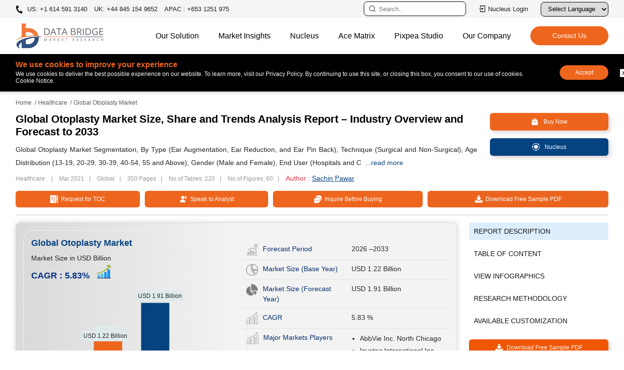

--- FILE ---
content_type: text/html; charset=utf-8
request_url: https://www.databridgemarketresearch.com/reports/global-otoplasty-market
body_size: 42110
content:

<!DOCTYPE html>
<html lang="en">
<head>
    <meta charset="utf-8" />
    <meta name="viewport" content="width=device-width, initial-scale=1" />
            <meta name="robots" content="index, follow" />
            <meta name="googlebot" content="index">
        <link rel="canonical" href="https://www.databridgemarketresearch.com/reports/global-otoplasty-market" />
                    <link rel="amphtml" href="/reports/global-otoplasty-market/amp" />
    <meta name="copyright" content="Data Bridge Market Research, https://www.databridgemarketresearch.com, All right reserved 2026" />
    <title>Otoplasty Market Size, Trends, Growth Report 2033</title>
    <meta name="description" content="The Global Otoplasty Market was valued at USD 1.22 Billion in 2025 and is expected to reach USD 1.91 Billion by 2033, growing at a CAGR of 5.83% (2026-2033)." />
    <meta name="keywords" content="Otoplasty, Otoplasty Market, Global Otoplasty Market, Otoplasty Market Size, Otoplasty Market Share, Otoplasty Market Trends, Otoplasty Market Growth, Otoplasty Market Outlook, Otoplasty Market Keyplayers, Otoplasty Market Overview, Otoplasty Market Industry, Otoplasty Market Analysis, Otoplasty Market Report" />
    <link rel="shortcut icon" href="https://cdn.databridgemarketresearch.com/assets/images/fav.png" />
    <meta property="og:title" content="Otoplasty Market Size, Trends, Growth Report 2033">
    <meta property="og:description" content="The Global Otoplasty Market was valued at USD 1.22 Billion in 2025 and is expected to reach USD 1.91 Billion by 2033, growing at a CAGR of 5.83% (2026-2033).">
    <meta property="og:url" content="/reports/global-otoplasty-market">
    <meta property="og:type" content="website">

    <meta name="twitter:card" content="summary">
    <meta name="twitter:site" content="@DBMROfficial">
    <meta name="twitter:title" content="Otoplasty Market Size, Trends, Growth Report 2033">
    <meta name="twitter:description" content="The Global Otoplasty Market was valued at USD 1.22 Billion in 2025 and is expected to reach USD 1.91 Billion by 2033, growing at a CAGR of 5.83% (2026-2033).">
    <meta name="author" content="Data Bridge Market Research, https://www.databridgemarketresearch.com">
                <link rel="alternate" hreflang="x-default" href="https://www.databridgemarketresearch.com/reports/global-otoplasty-market" />
                    <link rel="alternate" href="https://www.databridgemarketresearch.com/reports/global-otoplasty-market" hreflang="en" />
                    <link rel="alternate" href="https://www.databridgemarketresearch.com/jp/reports/global-otoplasty-market" hreflang="ja" />
                    <link rel="alternate" href="https://www.databridgemarketresearch.com/zh/reports/global-otoplasty-market" hreflang="zh" />
                    <link rel="alternate" href="https://www.databridgemarketresearch.com/ar/reports/global-otoplasty-market" hreflang="ar" />
                    <link rel="alternate" href="https://www.databridgemarketresearch.com/pt/reports/global-otoplasty-market" hreflang="pt" />
                    <link rel="alternate" href="https://www.databridgemarketresearch.com/de/reports/global-otoplasty-market" hreflang="de" />
                    <link rel="alternate" href="https://www.databridgemarketresearch.com/fr/reports/global-otoplasty-market" hreflang="fr" />
                    <link rel="alternate" href="https://www.databridgemarketresearch.com/es/reports/global-otoplasty-market" hreflang="es" />
                    <link rel="alternate" href="https://www.databridgemarketresearch.com/ko/reports/global-otoplasty-market" hreflang="ko" />
                    <link rel="alternate" href="https://www.databridgemarketresearch.com/ru/reports/global-otoplasty-market" hreflang="ru" />

    <!-- Preconnect / DNS Prefetch -->
    <link rel="dns-prefetch" href="https://cdn.databridgemarketresearch.com">
    <link rel="preconnect" href="https://cdn.databridgemarketresearch.com" crossorigin>

    <!-- Preload important image -->
    <link rel="preload" href="https://cdn.databridgemarketresearch.com/assets/images/dbmr-logo.webp" as="image">

    <!-- Preload important image -->
    <link rel="stylesheet" href="https://cdnjs.cloudflare.com/ajax/libs/bootstrap/5.0.1/css/bootstrap.min.css">
    <link rel="stylesheet" href="https://cdn.databridgemarketresearch.com/assets/css/header-footer-v2.css">

    <!-- NON‑CRITICAL CSS (optimized with print hack) -->
    <link rel="preload" href="https://cdn.databridgemarketresearch.com/assets/css/animate.css" as="style">
    <link rel="stylesheet" href="https://cdn.databridgemarketresearch.com/assets/css/animate.css" media="print" onload="this.media='all'">
    <noscript>
        <link rel="stylesheet" href="https://cdn.databridgemarketresearch.com/assets/css/animate.css">
    </noscript>
    <link rel="preload" href="https://cdn.databridgemarketresearch.com/assets/css/owl.carousel.min.css" as="style">
    <link rel="stylesheet" href="https://cdn.databridgemarketresearch.com/assets/css/owl.carousel.min.css" media="print" onload="this.media='all'">
    <noscript>
        <link rel="stylesheet" href="https://cdn.databridgemarketresearch.com/assets/css/owl.carousel.min.css">
    </noscript>
    
        <script type="application/ld+json">
    {
      "@context": "https://schema.org",
      "@type": "Organization",
      "name": "Data Bridge Market Research",
      "url": "https://www.databridgemarketresearch.com/",
      "logo": "https://www.databridgemarketresearch.com/assets/images/dbmr-logo.webp",
      "sameAs" : [ "https://www.instagram.com/data_bridge_market_research/",
          "https://www.linkedin.com/company/data-bridge-market-research",
          "https://twitter.com/DBMROfficial"]
    }
</script>
<script type="application/ld+json">
    {
      "@context": "https://schema.org",
      "@type": "WebSite",
      "url": "https://www.databridgemarketresearch.com/",
      "potentialAction": {
        "@type": "SearchAction",
        "target": "https://www.databridgemarketresearch.com/reports?q={search_term_string}",
        "query-input": "required name=search_term_string"
      }
    }
</script>

    <!-- Google Tag Manager -->
    <script>
        (function(w,d,s,l,i){w[l]=w[l]||[];w[l].push({'gtm.start':
        new Date().getTime(),event:'gtm.js'});var f=d.getElementsByTagName(s)[0],
        j=d.createElement(s),dl=l!='dataLayer'?'&l='+l:'';j.async=true;j.src=
        'https://www.googletagmanager.com/gtm.js?id='+i+dl;f.parentNode.insertBefore(j,f);
        })(window,document,'script','dataLayer','GTM-5KWKS3L');</script>
    <!-- End Google Tag Manager -->
    <script>
        var ReportDirectoryName = "reports";
    </script>
</head>
<body>
    <div id="google_translate_element"></div>
    <!-- Google Tag Manager (noscript) -->
    <noscript>
        <iframe src="https://www.googletagmanager.com/ns.html?id=GTM-5KWKS3L" height="0" width="0" style="display:none;visibility:hidden"></iframe>
    </noscript>
    <!-- End Google Tag Manager (noscript) -->

    <header id="header">
    <div class="navigate_bar mobile">
        <div class="navbar-top">
            <a class="navbar-brand js-mobile-brand" href="/"><img alt="Data Bridge Market Research" src="https://cdn.databridgemarketresearch.com/assets/images/dbmr-logo.webp" width="150" height="43"></a>
            <div class="d-flex align-items-center">
                <button data-bs-toggle="modal" data-bs-target="#searchModal" id="serarchbuttonMob" class="site-searcher js-header-search" title="Search">
                    <span class="icon icon-search">
                        <svg width="16" height="16" clip-rule="evenodd" fill-rule="evenodd" stroke-linejoin="round" stroke-miterlimit="2" viewBox="0 0 24 24" xmlns="http://www.w3.org/2000/svg" fill="#000"><path d="m15.97 17.031c-1.479 1.238-3.384 1.985-5.461 1.985-4.697 0-8.509-3.812-8.509-8.508s3.812-8.508 8.509-8.508c4.695 0 8.508 3.812 8.508 8.508 0 2.078-.747 3.984-1.985 5.461l4.749 4.75c.146.146.219.338.219.531 0 .587-.537.75-.75.75-.192 0-.384-.073-.531-.22zm-5.461-13.53c-3.868 0-7.007 3.14-7.007 7.007s3.139 7.007 7.007 7.007c3.866 0 7.007-3.14 7.007-7.007s-3.141-7.007-7.007-7.007z" fill-rule="nonzero" /></svg>
                    </span>
                </button>
                <div id="menuToggle" class="desktop-hamburger hamburger">
                    <input type="checkbox" id="menuToggleCheckbox">
                    <label for="menuToggleCheckbox" class="visually-hidden">Toggle menu</label>
                    <span class="hamburger_icon"></span>
                </div>
            </div>
        </div>
        <ul id="menu_bar" class="js_mobile_navigation">
            <li>
                <div class="navigate_bar-mob">
                    <a rel="nofollow" href="https://dbmrcloud.databridgemarketresearch.com/database/auth/login" target="_blank" class="btn-signin btn-xs cloud_login" title="Nucleus Login">
                        <svg class="svg-icon" viewBox="0 0 24 24" width="20" height="20" fill="#000">
                            <path d="M4 15h2v5h12V4H6v5H4V3a1 1 0 0 1 1-1h14a1 1 0 0 1 1 1v18a1 1 0 0 1-1 1H5a1 1 0 0 1-1-1v-6zm6-4V8l5 4-5 4v-3H2v-2h8z"></path>
                        </svg>
                        Nucleus Login
                    </a>
                </div>
            </li>
            <li class="nav-item js_back">
                <a class="nav-link js_nav_item_back active" aria-current="page" href="javascript:;">Home</a>
            </li>
            <li class="nav-item dropdown">
                <a class="nav-link js_nav-link dropdown-toggle" href="javascript:;" id="navbarDropdown" role="button" data-bs-toggle="dropdown" aria-expanded="false">
                    Our Solution
                </a>
                <ul class="dropdown-menu js_nav-megamenu first_menu" aria-labelledby="navbarDropdown">
                    <li class="h2__head">Our Solution</li>
                    <li class="navlist-heading dropdown">
                        <a class="subchild-dropdown link_subpage dropdown-toggle" href="javascript:;" id="navbarDropdown" role="button" data-bs-toggle="dropdown" aria-expanded="false">Reports</a>
                        <ul class="second_menu">
                            <li class="h2__subhead">Reports</li>
                            <li><a href="/category/healthcare">Healthcare</a></li>
                            <li><a href="/category/ict">ICT</a></li>
                            <li><a href="/category/food-and-beverage">Food & Beverage</a></li>
                            <li><a href="/category/chemical-and-materials">Chemical & Materials</a></li>
                            <li><a href="/category/semiconductors-and-electronics">Semiconductors and Electronics</a></li>
                            <li><a href="/category/automotive">Automotive</a></li>
                            <li><a href="/category/materials-and-packaging">Materials & packaging</a></li>
                            <li><a href="/category/fmcg">FMCG</a></li>
                            <li><a href="/category/agriculture-and-animal-feed">Agriculture & Animal Feed</a></li>
                            <li><a href="/category/industrial-automation">Industrial Automation</a></li>
                            <li><a href="/category/oil-gas-and-energy">OIL, GAS & ENERGY</a></li>
                        </ul>
                    </li>
                    <li class="navlist-heading"><a href="/consulting/procurement-consulting" class="link_subpage">Procurement Consulting</a></li>
                    <li class="navlist-heading"><a href="/consulting/company-analysis" class="link_subpage">Company Profile Analysis</a></li>
                    <li class="navlist-heading"><a href="/dbmr-primary-research" class="link_subpage">Primary Research</a></li>
                    <li class="navlist-heading"><a href="/dbmr-pharma-insights" class="link_subpage">Pharma Insights</a></li>
                </ul>
            </li>
            <li class="nav-item dropdown">
                <a class="nav-link js_nav-link dropdown-toggle" href="javascript:;" id="navbarDropdown" role="button" data-bs-toggle="dropdown" aria-expanded="false">
                    Market Insights
                </a>
                <ul class="dropdown-menu js_nav-megamenu first_menu" aria-labelledby="navbarDropdown">
                    <li class="h2__head"> Market Insights</li>
                    <li class="navlist-heading"><a href="/news" class="link_subpage">News</a></li>
                    <li class="navlist-heading"><a href="/press-release" class="link_subpage">Press Release</a></li>
                    <li class="nanavlist-heading"><a href="/infographic" class="link_subpage">Infographics</a></li>
                    <li class="navlist-heading"><a href="/articles" class="link_subpage">Articles</a></li>
                    <li class="navlist-heading"><a href="/whitepaper" class="link_subpage">White Paper</a></li>
                    <li class="navlist-heading"><a href="/case-studies" class="link_subpage">Case Studies</a></li>
                    <li class="navlist-heading"><a href="/business-case-studies" class="link_subpage">Business Case Studies</a></li>
                    <li class="navlist-heading"><a href="/newsletter" class="link_subpage">Newsletter</a></li>
                </ul>
            </li>
            <li class="nav-item">
                <a href="/nucleus.html" class="nav-link js_nav-link">Nucleus</a>
            </li>
            <li class="nav-item">
                <a class="nav-link js_nav-link" href="/acematrix">Ace Matrix</a>
            </li>
            <li class="nav-item">
                <a class="nav-link js_nav-link" href="https://www.pixpeastudios.com/" target="_blank">Pixpea Studio</a>
            </li>
            <li class="nav-item dropdown">
                <a class="nav-link js_nav-link dropdown-toggle" href="javascript:;" id="navbarDropdown" role="button" data-bs-toggle="dropdown" aria-expanded="false">
                    Our Company
                </a>
                <ul class="dropdown-menu js_nav-megamenu first_menu" aria-labelledby="navbarDropdown">
                    <li class="h2__head">Our Company</li>
                    <li class="navigation-list-heading"><a href="/about-us" class="link_subpage"> About Us</a></li>
                    <li class="navigation-list-heading"><a href="/careers" class="link_subpage"> Careers</a></li>
                    <li class="navigation-list-heading"><a href="#" class="link_subpage">Company News Room</a></li>
                    <li class="navigation-list-heading"><a href="#" class="link_subpage">Investor Relations</a></li>
                </ul>
            </li>
            <li class="nav-item">
                <a class="nav-link js_nav-link" href="/contact">Contact</a>
            </li>
        </ul>
    </div>
    <div class="topnav">
        <div class="container">
            <div class="top-bar">
                <ul class="top-contact">
                    <li>
                        <a href="tel:+16145913140" rel="nofollow" class="call">
                            <svg aria-hidden="true" width="15px" height="15px" color="#fff" focusable="false" data-prefix="fas" data-icon="phone-alt" role="img" xmlns="http://www.w3.org/2000/svg" viewBox="0 0 512 512" class="svg-inline--fa fa-phone-alt fa-w-16">
                                <path fill="currentColor" d="M497.39 361.8l-112-48a24 24 0 0 0-28 6.9l-49.6 60.6A370.66 370.66 0 0 1 130.6 204.11l60.6-49.6a23.94 23.94 0 0 0 6.9-28l-48-112A24.16 24.16 0 0 0 122.6.61l-104 24A24 24 0 0 0 0 48c0 256.5 207.9 464 464 464a24 24 0 0 0 23.4-18.6l24-104a24.29 24.29 0 0 0-14.01-27.6z" class=""></path>
                            </svg>
                            US: +1 614 591 3140
                        </a>
                        <a href="tel:+448451549652" rel="nofollow"> UK: +44 845 154 9652</a>
                        <a href="tel:+6531251975" rel="nofollow"> APAC : +653 1251 975</a>
                    </li>
                </ul>
                <ul class="tapactions">
                    <li>
                        <a data-bs-toggle="modal" data-bs-target="#searchModal" id="serarchbutton" class="serarchbutton_cls" title="Search">
                            <svg width="16" height="16" clip-rule="evenodd" fill-rule="evenodd" stroke-linejoin="round" stroke-miterlimit="2" viewBox="0 0 24 24" xmlns="http://www.w3.org/2000/svg" fill="#fff"><path d="m15.97 17.031c-1.479 1.238-3.384 1.985-5.461 1.985-4.697 0-8.509-3.812-8.509-8.508s3.812-8.508 8.509-8.508c4.695 0 8.508 3.812 8.508 8.508 0 2.078-.747 3.984-1.985 5.461l4.749 4.75c.146.146.219.338.219.531 0 .587-.537.75-.75.75-.192 0-.384-.073-.531-.22zm-5.461-13.53c-3.868 0-7.007 3.14-7.007 7.007s3.139 7.007 7.007 7.007c3.866 0 7.007-3.14 7.007-7.007s-3.141-7.007-7.007-7.007z" fill-rule="nonzero" /></svg>
                            <input type="text" class="search" placeholder="Search..." readonly />
                        </a>
                    </li>
                    <li>
                        <a rel="nofollow" href="https://dbmrcloud.databridgemarketresearch.com/database/auth/login" target="_blank" class="btn-signin btn-xs" title="Nucleus Login">
                            <svg class="svg-icon" viewBox="0 0 24 24" width="16" height="16" fill="#fff">
                                <path d="M4 15h2v5h12V4H6v5H4V3a1 1 0 0 1 1-1h14a1 1 0 0 1 1 1v18a1 1 0 0 1-1 1H5a1 1 0 0 1-1-1v-6zm6-4V8l5 4-5 4v-3H2v-2h8z"></path>
                            </svg>
                            Nucleus Login
                        </a>
                    </li>
                    <li>
                        <div class="language-selector">
                            <label for="languageDropdown" class="sr-only">Select Language</label>
                            <select id="languageDropdown" onchange="changeLanguage()">
                                <option value="">Select Language</option>
                                <option value="">English</option>
                                <option value="ar">عربي</option>
                                <option value="jp">日本語</option>
                                <option value="de">German</option>
                                <option value="es">Española</option>
                                <option value="fr">Français</option>
                                <option value="ko">한국인</option>
                                <option value="pt">Português</option>
                                <option value="ru">Русский</option>
                                <option value="zh">中国人</option>
                            </select>
                        </div>
                    </li>

                </ul>
            </div>
        </div>
    </div>
    <div class="content">
        <nav class="navbar navbar-expand-lg navbar-light bg-light">
            <div class="container">
                <button class="site-search js-header-search">
                    <span class="icon icon-search">
                        <svg width="16" height="16" clip-rule="evenodd" fill-rule="evenodd" stroke-linejoin="round" stroke-miterlimit="2" viewBox="0 0 24 24" xmlns="http://www.w3.org/2000/svg" fill="#000"><path d="m15.97 17.031c-1.479 1.238-3.384 1.985-5.461 1.985-4.697 0-8.509-3.812-8.509-8.508s3.812-8.508 8.509-8.508c4.695 0 8.508 3.812 8.508 8.508 0 2.078-.747 3.984-1.985 5.461l4.749 4.75c.146.146.219.338.219.531 0 .587-.537.75-.75.75-.192 0-.384-.073-.531-.22zm-5.461-13.53c-3.868 0-7.007 3.14-7.007 7.007s3.139 7.007 7.007 7.007c3.866 0 7.007-3.14 7.007-7.007s-3.141-7.007-7.007-7.007z" fill-rule="nonzero" /></svg>
                    </span>
                </button>
                <a class="navbar-brand" href="/"><img alt="Data Bridge Market Research" src="https://cdn.databridgemarketresearch.com/assets/images/dbmr-logo.webp" width="180" height="52" loading="lazy"></a>
                <div class="hamburger js_header_hamburger loaded">
                    <span class="hamburger_icon"></span>
                </div>
                <div class="navigation-global-nav js_header_nav">
                    <ul class="navbar-nav">
                        <li class="nav-item js_nav_item">
                            <a class="nav-link js_nav_link has_childern" href="javascript:;">Our Solution</a>
                            <div class="js_navigation-megamenu js_first_menu">
                                <div class="container">
                                    <div class="navigation-megamenu-container">
                                        <div class="navigation-row">
                                            <div class="navigation-col">
                                                <span class="navigation-list-heading">Reports</span>
                                                <a href="/category/healthcare">Healthcare</a>
                                                <a href="/category/ict">ICT</a>
                                                <a href="/category/food-and-beverage">Food & Beverage</a>
                                                <a href="/category/chemical-and-materials">Chemical & Materials</a>
                                                <a href="/category/semiconductors-and-electronics">Semiconductors and Electronics</a>
                                            </div>
                                            <div class="navigation-col">
                                                <a href="/category/automotive">Automotive</a>
                                                <a href="/category/materials-and-packaging">Materials & packaging</a>
                                                <a href="/category/fmcg">FMCG</a>
                                                <a href="/category/agriculture-and-animal-feed">Agriculture & Animal Feed</a>
                                                <a href="/category/industrial-automation">Industrial Automation</a>
                                                <a href="/category/oil-gas-and-energy">OIL, GAS & ENERGY</a>
                                            </div>
                                            <div class="navigation-col">
                                                <a href="/consulting/procurement-consulting" class="navigation-list-heading">Procurement Consulting</a>
                                                <a href="/consulting/company-analysis" class="navigation-list-heading">Company Profile Analysis</a>
                                                <a href="/dbmr-primary-research" class="navigation-list-heading">Primary Research</a>
                                                <a href="/dbmr-pharma-insights" class="navigation-list-heading">Pharma Insights</a>
                                            </div>
                                        </div>
                                    </div>
                                </div>
                            </div>
                        </li>
                        <li class="nav-item dropdown_item">
                            <a class="nav-link js_nav_link hvr_dropdown" href="javascript:;">Market Insights</a>
                            <ul class="dropdown-hvr">
                                <li><a href="/news">News</a></li>
                                <li><a href="/press-release">Press Release</a></li>
                                <li><a href="/infographic">Infographics</a></li>
                                <li><a href="/articles">Articles</a></li>
                                <li><a href="/whitepaper">White Paper</a></li>
                                <li><a href="/case-studies">Case Studies</a></li>
                                <li><a href="/business-case-studies">Business Case Studies</a></li>
                                <li><a href="/newsletter">Newsletter</a></li>                                
                            </ul>
                        </li>
                        <li class="nav-item">
                            <a class="nav-link js_nav-link nav_link_page" href="/nucleus.html">Nucleus</a>
                        </li>
                        <li class="nav-item">
                            <a class="nav-link js_nav-link nav_link_page" href="/acematrix">Ace Matrix</a>
                        </li>
                        <li class="nav-item">
                            <a class="nav-link js_nav-link nav_link_page" href="https://www.pixpeastudios.com/" target="_blank">Pixpea Studio</a>
                        </li>
                        <li class="nav-item dropdown_item">
                            <a class="nav-link js_nav_link hvr_dropdown" href="javascript:;">Our Company</a>
                            <ul class="dropdown-hvr">
                                <li><a href="/about-us">About Us</a></li>
                                <li><a href="/careers">Careers</a></li>
                                <li><a href="#">Company News Room</a></li>
                                <li><a href="#">Investor Relations</a></li>
                            </ul>
                        </li>
                        <li class="nav-item contact_buttons d-flex align-items-center">
                            <a href="/contact" class="theme-button-one nav_link_page">
                                <span>
                                    Contact Us
                                    <span class="rightArrow">></span>
                                </span>
                            </a>
                        </li>
                    </ul>
                </div>
            </div>
        </nav>
    </div>
    


<nav id="cookieConsent" style="display: none" class="cookie-banner cookie-notice" role="alert">
    <div class="container">
        <div class="cookies">
            <div class="cookie-content">
                <p class="coockieTitle">We use cookies to improve your experience </p>
                <p>We use cookies to deliver the best possible experience on our website. To learn more, visit our Privacy Policy. By continuing to use this site, or closing this box, you consent to our use of cookies. Cookie Notice.</p>
            </div>
            <div class="cookie-accept">
                <button class="btn-accept cookie_accept" data-cookie-string=".AspNet.Consent=yes; expires=Sat, 30 Jan 2027 14:18:56 GMT; path=/">Accept</button>
                <button class="btn-decline close_cookie" aria-labelledby="decline-cookies">
                    <svg clip-rule="evenodd" fill-rule="evenodd" stroke-linejoin="round" stroke-miterlimit="2" viewBox="0 0 24 24" xmlns="http://www.w3.org/2000/svg">
                        <path d="m21 3.998c0-.478-.379-1-1-1h-16c-.62 0-1 .519-1 1v16c0 .621.52 1 1 1h16c.478 0 1-.379 1-1zm-8.991 6.932 2.717-2.718c.146-.146.338-.219.53-.219.405 0 .751.325.751.75 0 .193-.073.384-.219.531l-2.718 2.717 2.728 2.728c.147.147.22.339.22.531 0 .427-.349.75-.75.75-.192 0-.384-.073-.531-.219l-2.728-2.728-2.728 2.728c-.146.146-.339.219-.531.219-.401 0-.75-.323-.75-.75 0-.192.073-.384.22-.531l2.728-2.728-2.722-2.722c-.146-.147-.219-.338-.219-.531 0-.425.346-.749.75-.749.192 0 .384.073.53.219z" fill-rule="nonzero" />
                    </svg>
                </button>
                <span id="decline-cookies" class="visually-hidden">Decline cookies</span>            
            </div>
        </div>
    </div>
</nav>
</header>
    

    <script type="application/ld+json">
        {
            "@context": "https://schema.org",
            "@type": "FAQPage",
            "mainEntity": [

                                        {
                                            "@type": "Question",
                                            "name": "What is the current market size of the otoplasty market?",
                                            "acceptedAnswer": {
                                                "@type": "Answer",
                                                "text": "The otoplasty market size was valued at USD 1.22 billion in 2025."
                                            }
                                        }
            ,
                                        {
                                            "@type": "Question",
                                            "name": "What is the expected growth rate of otoplasty market?",
                                            "acceptedAnswer": {
                                                "@type": "Answer",
                                                "text": "The otoplasty market is to grow at a CAGR of 5.83% during the forecast period of 2026 to 2033."
                                            }
                                        }
            ,
                                        {
                                            "@type": "Question",
                                            "name": "What are the primary segments covered in the otoplasty market report?",
                                            "acceptedAnswer": {
                                                "@type": "Answer",
                                                "text": "The Otoplasty market is segmented into six notable segments based on type, technique, age distribution, gender, end user, and devices. On the basis of type, the market is segmented into Ear Augmentation, Ear Reduction, and Ear Pin Back. On the basis of Technique, the market is segmented into Surgical and Non-Surgical. On the basis of Age Distribution, the market is segmented into 13-19, 20-29, 30-39, 40-54, 55 and Above. On the basis of Gender, the market is segmented into Male and Female. On the basis of End User, the market is segmented into Hospitals and Clinics, Ambulatory Surgical Centers, Academic and Research Institutes, and Others. On the basis of Devices, the market is segmented into Ear-Splint, Tubing, and Others"
                                            }
                                        }
            ,
                                        {
                                            "@type": "Question",
                                            "name": "Who are major players in otoplasty market?",
                                            "acceptedAnswer": {
                                                "@type": "Answer",
                                                "text": "Companies such as AbbVie (U.S.), Sklar Surgical Instruments (U.S.), Invotec International, Inc. (U.S.), Phoenix Medical Systems (India), Earbuddies (U.K.), are major players in otoplasty market."
                                            }
                                        }
            ,
                                        {
                                            "@type": "Question",
                                            "name": "What are the recent product launches by major companies in the otoplasty market?",
                                            "acceptedAnswer": {
                                                "@type": "Answer",
                                                "text": "In March 2025, a clinical study reported on the &#x201C;inside&#x2011;out&#x201D; otoplasty technique for children aged 7&#x2013;17, showing high rates of aesthetic improvement and parental satisfaction and demonstrating evolving procedural approaches in pediatric ear correction. In February 2025, the &#x201C;inside&#x2011;out&#x201D; otoplasty technique showed strong clinical and aesthetic results in school&#x2011;age children with prominent ears, demonstrating high parental satisfaction and improved ear symmetry in a retrospective study, highlighting evolving pediatric otoplasty practices"
                                            }
                                        }
            ,
                                        {
                                            "@type": "Question",
                                            "name": "Which countries data is covered in the otoplasty market?",
                                            "acceptedAnswer": {
                                                "@type": "Answer",
                                                "text": "The countries covered in the Otoplasty market are U.S., Canada, Mexico, Germany, France, U.K., Netherlands, Switzerland, Belgium, Russia, Italy, Spain, Turkey, rest of Europe, China, Japan, India, South Korea, Singapore, Malaysia, Australia, Thailand, Indonesia, Philippines, rest of Asia-Pacific, Brazil, Argentina, rest of South America, Saudi Arabia, U.A.E., South Africa, Egypt, Israel, and rest of Middle East and Africa."
                                            }
                                        }
            ,
                                        {
                                            "@type": "Question",
                                            "name": "Which is the fastest growing region in the otoplasty market?",
                                            "acceptedAnswer": {
                                                "@type": "Answer",
                                                "text": "The Asia-Pacific is expected to be the fastest-growing region in the otoplasty market during the forecast period due to rising disposable incomes, increasing awareness of cosmetic surgery, and expanding access to modern healthcare facilities in urban centers"
                                            }
                                        }
            ,
                                        {
                                            "@type": "Question",
                                            "name": "Which country is expected to dominate in the otoplasty market?",
                                            "acceptedAnswer": {
                                                "@type": "Answer",
                                                "text": "The U.S. is expected to dominate the otoplasty market, driven by increasing awareness of cosmetic and corrective ear surgeries"
                                            }
                                        }
            ]
        }
    </script>
<script type="application/ld+json">
    {
        "@context": "https://schema.org",
        "@type": "BreadcrumbList",
        "itemListElement": [
            {
                "@type": "ListItem",
                "position": 1,
                "item": {
                    "@id": "https://www.databridgemarketresearch.com",
                    "name": "Home"
                }
            },
            {
                "@type": "ListItem",
                "position": 2,
                "item": {
                    "@id": "https://www.databridgemarketresearch.com/report-category/healthcare",
                    "name": "Healthcare"
                }
            },
            {
                "@type": "ListItem",
                "position": 3,
                "item": {
                    "@id": "https://www.databridgemarketresearch.com/reports/global-otoplasty-market",
                    "name": "Global Otoplasty Market Size, Share and Trends Analysis Report – Industry Overview and Forecast to 2033"
                }
            }
        ]
    }
</script>
        <script type="application/ld+json">
            {
              "@context": "https://schema.org",
              "@type": "Dataset",
              "name": "Global Otoplasty Market Size, Share and Trends Analysis Report – Industry Overview and Forecast to 2033",
              "description": "\r\n\r\n\r\nAttribute / Metric\r\nDetails\r\n\r\n\r\nForecast Period\r\n2026-2033\r\n\r\n\r\nMarket Size (Base Year)\r\nUSD 1.22 USD Billion\r\n\r\n\r\nMarket Size (Forecast Year)\r\nUSD 1.91 USD Billion\r\n\r\n\r\nCAGR\r\n0.0583% (2026 - 2033)\r\n\r\n\r\nMajor Markets Players\r\nAbbVie Inc. North Chicago,  Invotec International Inc.,  Sklar Surgical Instruments.,  EAR,  Phoenix Medical Systems  Ltd,  Cape ENT,  Surtex Instruments Limited.,  Aetna Inc.,  Gulf Medical CompanyLtd.,  Bausch Health Companies Inc.,  \r\n\r\n\r\nDescription\r\nGlobal Otoplasty Market Segmentation, By Type (Ear Augmentation, Ear Reduction, and Ear Pin Back), Technique (Surgical and Non-Surgical), Age Distribution (13-19, 20-29, 30-39, 40-54, 55 and Above), Gender (Male and Female), End User (Hospitals and Clinics, Ambulatory Surgical Centers, Academic and Research Institutes, and Others), Devices (Ear-Splint, Tubing, and Others)- Industry Trends and Forecast to 2033
\r\n",
              "url": "https://www.databridgemarketresearch.com/reports/global-otoplasty-market",
              "license": "https://www.databridgemarketresearch.com/privacy-policy",
              "distribution": [
                {
                  "@type": "DataDownload",
                  "encodingFormat": "pdf,excel,csv,ppt",
                  "contentUrl": "https://www.databridgemarketresearch.com"
                }
              ],
              "creator": {
                "@type": "Organization",
                "url": "https://www.databridgemarketresearch.com/#organization",
                "name": "Data Bridge Market Research",
                "logo": {
                  "@type": "ImageObject",
                  "url": "https://www.databridgemarketresearch.com/assets/images/dbmr-logo.webp"
                }
              },
              "temporalCoverage": "2023 - 2030",
              "spatialCoverage": "Global"
            }
        </script>
<!-- Star Rating -->
    <script type="application/ld+json">
        {
          "@context": "https://schema.org",
          "@type": "WebPage",
          "name": "Global Otoplasty Market Report - Product Page",
          "breadcrumb": "Home > Healthcare > Global Otoplasty Market Size, Share and Trends Analysis Report – Industry Overview and Forecast to 2033",
          "mainEntity": {
            "@type": "Product",
            "name": "Global Otoplasty Market Size, Share and Trends Analysis Report – Industry Overview and Forecast to 2033",
            "description": "The Global Otoplasty Market was valued at USD 1.22 Billion in 2025 and is expected to reach USD 1.91 Billion by 2033, growing at a CAGR of 5.83% (2026-2033).",
            "sku": "dbmr-60438",
            "mpn": "dbmr-60438",
            "category": "Healthcare Market Reports",
            "brand": {
              "@type": "Organization",
              "name": "Data Bridge Market Research"
            },
            "image": "https://www.databridgemarketresearch.com/images/category/2020/e05889e0-d0f9-4b2a-874b-8fda04fb6dd4.png",
            "review": {
              "@type": "Review",
              "author": {
                "@type": "Organization",
                "name": "Data Bridge Market Research"
              },
              "datePublished": "03/09/2021 00:00:00",
              "reviewBody": "An essential report for Healthcare. Offers clear insights, strong data, and actionable forecasts.",
              "reviewRating": {
                "@type": "Rating",
                "ratingValue": "4.5",
                "bestRating": "5"
              }
            },
            "aggregateRating": {
              "@type": "AggregateRating",
              "ratingValue": "4.5",
              "reviewCount": "51"
            },
            "offers": {
              "@type": "Offer",
              "priceCurrency": "USD",
              "price": "4800.00",
              "priceValidUntil": "2030-12-31",
              "itemCondition": "https://schema.org/NewCondition",
              "availability": "https://schema.org/InStock",
              "url": "https://www.databridgemarketresearch.com/reports/global-otoplasty-market",
              "seller": {
                "@type": "Organization",
                "name": "Data Bridge Market Research"
              }
            }
          }
        }
    </script>
        <script type="application/ld+json">
            {
                "@context":"https://schema.org",
                "@type":"Person",
                "name":"Sachin Pawar",
                "jobTitle":"SENIOR RESEARCH ANALYST &#x2013; HEALTHCARE",
                "worksFor":{"@type":"Organization","name":"Data Bridge Market Research"},
                "knowsAbout":["Healthcare"],
                "knowsLanguage":["English","Hindi"],
                "image":"https://www.databridgemarketresearch.com/assets/industryAnalyst/aa53e33b-ad71-4344-9b2f-e1dc91a2781c.jpg",
                "url":"https://www.databridgemarketresearch.com/authors/sachin-pawar"
            }
        </script>

<link rel="stylesheet" href="https://cdn.databridgemarketresearch.com/assets/css/report-details-v5.css">
    <style>
        .mappedReport.industryRelated li a,.mappedReport.relatedBlogs li,.mappedReport.relatedReports li{padding:10px;border-bottom:1px solid #ddd}.mappedReport.industryRelated li:hover a{color:#044280!important;transition:color .3s;border-radius:4px}.mappedReport.industryRelated{list-style:none;padding:0;margin:0}.mappedReport.industryRelated li:last-child,.mappedReport.relatedBlogs li:last-child,.mappedReport.relatedReports li:last-child{border-bottom:none}.mappedReport.industryRelated li a{text-decoration:none;color:#333;display:block}.mappedReport.industryRelated li a i{margin-right:8px;color:#007bff;font-size:1rem;display:none}.mappedReport.relatedBlogs,.mappedReport.relatedReports{max-height:240px;overflow-y:auto;padding:0;margin:0;list-style:none}
    </style>
<div id="rd_viewHeader" class="rd_detailviewHeader">
    <div class="add-flex container">
        <div class="rd_meta">
            <p class="rdTitle">Global Otoplasty Market Size, Share and Trends Analysis Report – Industry Overview and Forecast to 2033</p>
        </div>
        <div class="sticky-btns-wrap">
            <a rel="nofollow" href="/customization/global-otoplasty-market" class="btn-sample btn-customize"><img src="https://cdn.databridgemarketresearch.com/assets/images/customize.webp" alt="Customize Your Report" class="img-fluid" width="16" height="16" /><span> Customize Your Report</span></a>
            <a rel="nofollow" href="/checkout/buy/global-otoplasty-market/compare-licence" class="btn-sample btn-buyNow"><img src="https://cdn.databridgemarketresearch.com/assets/images/shopping-white.webp" alt="Buy Now" class="img-fluid" width="16" height="16" /><span> Buy Now</span></a>
            <a rel="nofollow" href="/request-a-sample/?dbmr=global-otoplasty-market" class="btn-sample free_sample animated-button"><img src="https://cdn.databridgemarketresearch.com/assets/images/download-drive.webp" alt="Free Sample Report" class="img-fluid" width="16" height="16" /><span> Free Sample Report</span></a>
        </div>
    </div>
</div>
<div class="breadcrumbs-hero">
    <div class="container">
        <a href="/">Home</a>
        <a href="/report-category/healthcare">Healthcare</a>
        <span>Global Otoplasty Market</span>
    </div>
</div>
<div class="fixed-bottom-div">
    <a rel="nofollow" href="/toc/?dbmr=global-otoplasty-market" class="btn-sample btn-buyNow"><img src="https://cdn.databridgemarketresearch.com/assets/images/request.webp" alt="Request for TOC" class="img-fluid" width="16" height="16" /><span> Request for TOC</span></a>
    <a rel="nofollow" href="/speak-to-analyst/?dbmr=global-otoplasty-market" class="btn-sample btn-buyNow"><img src="https://cdn.databridgemarketresearch.com/assets/images/speak.webp" alt="Speak to Analyst" class="img-fluid" width="16" height="16" /><span>  Speak to Analyst</span></a>
    <a rel="nofollow" href="/request-a-sample/?dbmr=global-otoplasty-market" class="btn-sample free_sample animated-button"><img src="https://cdn.databridgemarketresearch.com/assets/images/download-drive.webp" alt="Free Sample Report" class="img-fluid" width="16" height="16" /><span> Free Sample Report</span></a>
    <a rel="nofollow" href="/inquire-before-buying/?dbmr=global-otoplasty-market" class="btn-sample btn-buyNow"><img src="https://cdn.databridgemarketresearch.com/assets/images/chat.webp" alt="Inquire Before Buying" class="img-fluid" width="16" height="16" /><span> Inquire Before</span></a>
    <a rel="nofollow" href="/checkout/buy/global-otoplasty-market/compare-licence" class="btn-sample btn-buyNow"><img src="https://cdn.databridgemarketresearch.com/assets/images/shopping-white.webp" alt="Buy Now" class="img-fluid" width="16" height="16" /><span> Buy Now</span></a>
</div>
<section class="rd_page_data_details">
    <div class="rd-details">
        <div class="container">
            <div class="rd-header">
                <div class="page-title">
                    <h1>Global Otoplasty Market Size, Share and Trends Analysis Report – Industry Overview and Forecast to 2033</h1>
                    <div class="add-read-more show-less-content mb-2">
                        <p><p>Global Otoplasty Market Segmentation, By Type (Ear Augmentation, Ear Reduction, and Ear Pin Back), Technique (Surgical and Non-Surgical), Age Distribution (13-19, 20-29, 30-39, 40-54, 55 and Above), Gender (Male and Female), End User (Hospitals and Clinics, Ambulatory Surgical Centers, Academic and Research Institutes, and Others), Devices (Ear-Splint, Tubing, and Others)- Industry Trends and Forecast to 2033</p>
</p>
                    </div>
                    <ul class="rd-meta-details">
                        <li> Healthcare </li>
                        <li> Mar 2021</li>
                        <li>Global</li>
                        <li> 350 Pages</li>
                        <li> No of Tables: 220</li>
                        <li> No of Figures: 60</li>
                            <li class="authors">
                                Author : <a class="authorname" href="javascript:void(0);" data-bs-toggle="modal" data-bs-target="#showAnalystModal">Sachin Pawar</a>
                            </li>
                    </ul>
                </div>
              
                  <!-- Analyst Details Modal -->
<div class="modal fade" id="showAnalystModal" tabindex="-1" aria-labelledby="analystModalLabel" aria-hidden="true">
    <div class="modal-dialog">
        <div class="modal-content">
            <div class="modal-header">
                <button type="button" class="close" data-bs-dismiss="modal" aria-label="Close"><span aria-hidden="true" class="">×</span></button>
            </div>
            <div class="modal-body">
                    <div class="analyst-info">
                        <div class="profileview text-center">
                                <img src="/assets/industryAnalyst/aa53e33b-ad71-4344-9b2f-e1dc91a2781c.jpg"
                                     alt="Sachin Pawar" title="Sachin Pawar" />


                                <p><a rel="nofollow" href="/authors/sachin-pawar" target="_blank">View Profile</a></p>
                        </div>
                        <h3>Sachin Pawar</h3>
                        <p class="designation">SENIOR RESEARCH ANALYST &#x2013; HEALTHCARE</p>
                        <p><p><strong>Sachin Pawar</strong> is a <strong>Senior Analyst</strong> at Data Bridge Market Research with approximately six years of experience in the pharmaceuticals, biotechnology, medical devices, life sciences, and healthcare IT industries. He has contributed to numerous research and consulting engagements that support data-driven decision-making for global healthcare enterprises.</p> <p>In his current role, he leads the development of strategic insights through in-depth analysis of business requirements, enabling clients to gain a competitive edge and build a distinctive value proposition. His research helps organizations navigate complex regulatory landscapes, assess emerging technologies, and improve product and market strategies.</p> <p>He has specialized expertise in the following areas:</p> <ul> <li>Epidemiology modeling and treatment uptake analysis</li> <li>Competitive intelligence and benchmarking</li> <li>Product usability and adoption metrics</li> </ul> <p>With a strong focus on analytical precision and strategic relevance, he has authored and contributed to customized reports, consulting deliverables, and competitive landscape assessments that serve leading healthcare providers, biopharma innovators, and medtech companies worldwide.</p></p>
                        <p><strong>Domain Assigned:</strong> Healthcare</p>
                    </div>
            </div>
        </div>
    </div>
</div>

                <div class="purchase-reports">
                    <div class="rpButtons">
                        <a rel="nofollow" href="/checkout/buy/global-otoplasty-market/compare-licence" id="buyNow" class="btn-byLink btn-buyNow"><img src="https://cdn.databridgemarketresearch.com/assets/images/shopping-white.webp" alt="Buy Now" width="16" height="16" class="img-fluid" /><span> Buy Now</span></a>
                        <a rel="nofollow" href="/request-a-sample/?dbmr=global-otoplasty-market" id="buyNow" class="btn-byLink btn-buyNow requestSample"><img src="https://cdn.databridgemarketresearch.com/assets/images/download-drive.webp" alt="Request for Sample" width="16" height="16" class="img-fluid" /><span> Request for Sample</span></a>
                    </div>
                    <a href="/nucleus.html" id="nucleusBtn" class="btn-byLink btn-buyNow mt-3"><img src="https://cdn.databridgemarketresearch.com/assets/images/nucleus-icon.webp" alt="Nucleus" width="16" height="16" class="img-fluid" /><span> Nucleus</span></a>
                </div>
            </div>
            <ul class="action_toc_btns mobHide">
                <li>
                    <a rel="nofollow" href="/toc/?dbmr=global-otoplasty-market" class="btn-byLink"><img src="https://cdn.databridgemarketresearch.com/assets/images/request.webp" alt="Request for TOC" width="16" height="16" class="img-fluid">&nbsp; Request for TOC</a>
                </li>
                <li>
                    <a rel="nofollow" href="/speak-to-analyst/?dbmr=global-otoplasty-market" class="btn-byLink"><img src="https://cdn.databridgemarketresearch.com/assets/images/speak.webp" alt="Speak to Analyst" width="16" height="16" class="img-fluid">&nbsp; Speak to Analyst</a>
                </li>
                <li>
                    <a rel="nofollow" href="/inquire-before-buying/?dbmr=global-otoplasty-market" class="btn-byLink"><img src="https://cdn.databridgemarketresearch.com/assets/images/chat.webp" alt="Inquire Before Buying" width="16" height="16" class="img-fluid">&nbsp; Inquire Before Buying</a>
                </li>
                <li>
                    <a rel="nofollow" href="/request-a-sample/?dbmr=global-otoplasty-market" class="btn-byLink free_sample  animated-button"><img src="https://cdn.databridgemarketresearch.com/assets/images/download-drive.webp" alt="Download Now" width="16" height="16" class="img-fluid">&nbsp; Download Free Sample PDF</a>
                </li>
            </ul>
        </div>
    </div>
    <div class="rd-page-view">
        <div class="container">
            <div class="row">
                <div class="col-md-9">
                    <div class="page-content">
                        <div class="flex first-second-components">
                            <div id="component0" class="component">
                                    <div class="graph-rdData mb-3">
                                        <div class="row">
                                            <div class="col-md-6">
                                                <div class="rd-graph">
                                                    <h2>Global Otoplasty Market</h2>
                                                    <p>Market Size in USD Billion </p>
                                                    <h3 class="cagr">
                                                        CAGR :&nbsp; <label>
                                                                    <label>5.83</label>
                                                        </label>
                                                        % <img src="https://cdn.databridgemarketresearch.com/assets/images/diagram.png" alt="Diagram" class="img-fluid" height="28" width="28">
                                                    </h3>
                                                    <div class="graph-structure">
                                                        <img src="https://cdn.databridgemarketresearch.com/assets/images/barChartImage.webp" alt="Bar chart comparing the Global Otoplasty Market size in 2025 - 1.22 and 2033 - 1.91, highlighting the projected market growth." class="img-fluid" height="270" width="227" />
                                                                    <span class="baseYearValue">

                                                                        USD
                                                                        1.22 Billion
                                                                    </span>
                                                                    <span class="finalYearValue">
                                                                        USD
                                                                        1.91 Billion
                                                                    </span>
                                                        <span class="baseYear">
                                                            2025
                                                        </span>
                                                        <span class="finalYear">
                                                            2033
                                                        </span>
                                                    </div>
                                                </div>
                                            </div>
                                            <div class="col-md-6">
                                                <div class="rd-graph-details">
                                                    <table class="table">
                                                        <tbody>
                                                            <tr>
                                                                <td><div><img src="https://cdn.databridgemarketresearch.com/assets/images/forecast.png" alt="Diagram" class="img-fluid" width="25" height="25"> Forecast Period</div> </td>
                                                                <td>
                                                                    2026 –2033
                                                                </td>
                                                            </tr>
                                                            <tr>
                                                                <td><div><img src="https://cdn.databridgemarketresearch.com/assets/images/pie-chart.png" alt="Diagram" class="img-fluid" width="25" height="25"> Market Size (Base Year)</div> </td>
                                                                            <td>

                                                                                USD
                                                                                1.22 Billion
                                                                            </td>
                                                            </tr>
                                                            <tr>
                                                                <td><div><img src="https://cdn.databridgemarketresearch.com/assets/images/fill-pie-chart.png" alt="Diagram" class="img-fluid" width="25" height="25"> Market Size (Forecast Year)</div></td>
                                                                            <td>
                                                                                USD
                                                                                1.91 Billion
                                                                            </td>
                                                            </tr>
                                                            <tr>
                                                                <td><div><img src="https://cdn.databridgemarketresearch.com/assets/images/graph.png" alt="Diagram" class="img-fluid" width="25" height="25"> CAGR</div></td>
                                                                <td>
                                                                    <label>
                                                                                <label>5.83</label>
                                                                    </label>
                                                                    %
                                                                </td>
                                                            </tr>
                                                                    <tr>
                                                                        <td><div><img src="https://cdn.databridgemarketresearch.com/assets/images/graph.png" alt="Diagram" class="img-fluid" width="25" height="25"> Major Markets Players</div></td>
                                                                        <td>
                                                                            <ul class="rd-graph-details">
                                                                                    <li>AbbVie Inc. North Chicago</li>
                                                                                    <li> Invotec International Inc.</li>
                                                                                    <li> Sklar Surgical Instruments.</li>
                                                                                    <li> EAR</li>
                                                                                    <li> Phoenix Medical Systems  Ltd</li>
                                                                            </ul>
                                                                        </td>
                                                                    </tr>
                                                        </tbody>
                                                    </table>
                                                </div>
                                            </div>
                                        </div>
                                    </div>
                            </div>
                            <div class="rd-entry-content">
                                <div id="component1" class="component entry-contents">
                                    <p><p><a href="https://www.databridgemarketresearch.com/reports/global-otoplasty-market"><img alt="Otoplasty Market z" src="https://cdn.databridgemarketresearch.com/media/2026/1/OtoplastyMarket.webp" srcset="https://cdn.databridgemarketresearch.com/media/2026/1/OtoplastyMarket.webp?w=388 388w, https://cdn.databridgemarketresearch.com/media/2026/1/OtoplastyMarket.webp?w=776 776w, https://cdn.databridgemarketresearch.com/media/2026/1/OtoplastyMarket.webp?w=1200 1200w" sizes="388px" loading="lazy"></a></p>

<h2>Otoplasty Market Size</h2>

<ul>
	<li>The global otoplasty market size was valued at <strong>USD 1.22 billion in 2025</strong>&nbsp;and is expected to reach&nbsp;<strong>USD 1.91 billion by 2033</strong>,<strong> </strong>at a <strong>CAGR of 5.83% </strong>during the forecast period</li>
	<li>The market growth is largely fueled by increasing aesthetic awareness among consumers, rising demand for cosmetic and reconstructive ear procedures, and technological progress in minimally invasive surgical techniques, which are improving safety, recovery outcomes, and overall patient acceptance worldwide</li>
	<li>Furthermore, growing incidence of congenital ear deformities, expanding healthcare expenditure, rising disposable income, and broader acceptance of cosmetic surgeries are driving otoplasty adoption across both residential and clinical settings. These converging factors are establishing otoplasty as a preferred solution for ear correction and aesthetic enhancement, thereby significantly boosting the industry&rsquo;s growth</li>
</ul>

<h2>Otoplasty Market Analysis</h2>

<ul>
	<li>Otoplasty market, including surgical and minimally invasive ear correction procedures, is increasingly recognized as an essential segment of cosmetic and <a href="https://www.databridgemarketresearch.com/reports/global-plastic-and-reconstructive-surgery-surgical-microscope-market">reconstructive plastic surgery</a> due to its ability to improve aesthetic appearance, restore symmetry, and boost patient confidence in both pediatric and adult populations</li>
	<li>The rising demand in the otoplasty market is primarily fueled by growing aesthetic consciousness among consumers, increasing prevalence of congenital ear deformities, and advancements in surgical techniques that reduce recovery time and enhance procedural safety</li>
	<li>North America dominated the otoplasty market with the largest revenue share of 41.3% in 2025, driven by high healthcare expenditure, strong awareness of cosmetic procedures, and the presence of leading plastic surgery centers, with the U.S. showing substantial adoption of minimally invasive and corrective ear procedures, supported by innovations from both established hospitals and specialized clinics</li>
	<li>Asia-Pacific is expected to be the fastest-growing region in the otoplasty market during the forecast period due to rising disposable incomes, increasing awareness of cosmetic surgery, and expanding access to modern healthcare facilities in urban centers</li>
	<li>Surgical segment dominated the market with a share of 60.4% in 2025, driven by their proven effectiveness, long-term results, and wide acceptance among patients seeking both aesthetic and reconstructive outcomes</li>
</ul>

<h2>Report Scope and Otoplasty Market Segmentation<strong>&nbsp;&nbsp;&nbsp; </strong></h2>

<table border="1" cellspacing="0">
	<tbody>
		<tr>
			<td>
			<p><strong>Attributes</strong></p>
			</td>
			<td>
			<h2>Otoplasty Key Market Insights</h2>
			</td>
		</tr>
		<tr>
			<td>
			<p><strong>Segments Covered</strong></p>
			</td>
			<td>
			<ul>
				<li><strong>By Type</strong>: Ear Augmentation, Ear Reduction, and Ear Pin Back</li>
				<li><strong>By Technique</strong>: Surgical and Non-Surgical</li>
				<li><strong>By Age Distribution</strong>: 13-19, 20-29, 30-39, 40-54, 55 and Above</li>
				<li><strong>By Gender:</strong> Male and Female</li>
				<li><strong>By End User:</strong> Hospitals and Clinics, <span>Ambulatory Surgical Centers</span>, Academic and Research Institutes, and Others</li>
				<li><strong>By Devices:</strong> Ear-Splint, Tubing, and Others</li>
			</ul>
			</td>
		</tr>
		<tr>
			<td>
			<p><strong>Countries Covered</strong></p>
			</td>
			<td>
			<p><strong>North America</strong></p>

			<ul>
				<li>U.S.</li>
				<li>Canada</li>
				<li>Mexico</li>
			</ul>

			<p><strong>Europe</strong></p>

			<ul>
				<li>Germany</li>
				<li>France</li>
				<li>U.K.</li>
				<li>Netherlands</li>
				<li>Switzerland</li>
				<li>Belgium</li>
				<li>Russia</li>
				<li>Italy</li>
				<li>Spain</li>
				<li>Turkey</li>
				<li>Rest of Europe</li>
			</ul>

			<p><strong>Asia-Pacific</strong></p>

			<ul>
				<li>China</li>
				<li>Japan</li>
				<li>India</li>
				<li>South Korea</li>
				<li>Singapore</li>
				<li>Malaysia</li>
				<li>Australia</li>
				<li>Thailand</li>
				<li>Indonesia</li>
				<li>Philippines</li>
				<li>Rest of Asia-Pacific</li>
			</ul>

			<p><strong>Middle East and Africa</strong></p>

			<ul>
				<li>Saudi Arabia</li>
				<li>U.A.E.</li>
				<li>South Africa</li>
				<li>Egypt</li>
				<li>Israel</li>
				<li>Rest of Middle East and Africa</li>
			</ul>

			<p><strong>South America</strong></p>

			<ul>
				<li>Brazil</li>
				<li>Argentina</li>
				<li>Rest of South America</li>
			</ul>
			</td>
		</tr>
		<tr>
			<td>
			<p><strong>Key Market Players</strong></p>
			</td>
			<td>
			<ul>
				<li><span>AbbVie</span> (U.S.)</li>
				<li><span>Sklar Surgical Instruments</span> (U.S.)</li>
				<li><span>Invotec International, Inc.</span> (U.S.)</li>
				<li><span>Phoenix Medical Systems</span> (India)</li>
				<li><span>Earbuddies</span> (U.K.)</li>
				<li>Stryker (U.S.)</li>
				<li>Zimmer Biomet (U.S.)</li>
				<li>Koken Co., Ltd. (Japan)</li>
				<li>HansBiomed Co., Ltd. (South Korea)</li>
				<li>Silimed (Brazil)</li>
				<li>Guangzhou Wanhe Plastic Materials (China)</li>
				<li>Sebbin (France)</li>
				<li>Polytech Health &amp; Aesthetics (Germany)</li>
				<li>Surtex Instruments (U.S.)</li>
				<li>KLS Martin Group (Germany)</li>
				<li>B. Braun SE (Germany)</li>
				<li>GPC Medical Ltd. (China)</li>
				<li>Medtronic plc (Ireland)</li>
				<li>Integra LifeSciences Holdings Corporation (U.S.)</li>
			</ul>
			</td>
		</tr>
		<tr>
			<td>
			<p><strong>Market Opportunities </strong></p>
			</td>
			<td>
			<ul>
				<li>Rising demand for minimally invasive and scarless otoplasty techniques</li>
				<li>Expansion of pediatric corrective ear procedures in emerging markets</li>
			</ul>
			</td>
		</tr>
		<tr>
			<td>
			<p><strong>Value Added Data Infosets</strong></p>
			</td>
			<td>
			<p>In addition to the insights on market scenarios such as market value, growth rate, segmentation, geographical coverage, and major players, the market reports curated by the Data Bridge Market Research also include in-depth expert analysis, patient epidemiology, pipeline analysis, pricing analysis, and regulatory framework</p>
			</td>
		</tr>
	</tbody>
</table>

<h2>Otoplasty Market Trends</h2>

<p><strong>Rising Preference for Minimally Invasive and Scarless Techniques</strong></p>

<ul>
	<li>A significant and accelerating trend in the global otoplasty market is the growing adoption of minimally invasive and scarless ear correction procedures, which reduce recovery time, minimize visible scarring, and enhance patient comfort
	<ul>
		<li>For instance, endoscopic and <a href="https://www.databridgemarketresearch.com/reports/global-surgical-lasers-market">laser-</a>assisted otoplasty techniques are being increasingly implemented in clinics to achieve precise ear reshaping with minimal tissue trauma and faster healing</li>
	</ul>
	</li>
	<li>Advancements in surgical instruments and imaging technologies allow surgeons to plan and execute procedures more accurately, improving patient outcomes and satisfaction</li>
	<li>Minimally invasive otoplasty is particularly appealing to younger patients and adults seeking aesthetic enhancements without extended downtime or conspicuous surgical marks</li>
	<li>This trend toward less invasive, highly precise procedures is reshaping patient expectations for cosmetic ear surgery, leading to increased demand in both pediatric and adult segment</li>
	<li>The adoption of these advanced otoplasty techniques is rapidly growing across both private clinics and hospital settings, as consumers increasingly prioritize quicker recovery, reduced scarring, and overall procedure safety</li>
	<li>Increasing social media influence and the rise of cosmetic procedure awareness campaigns are encouraging more patients to consider otoplasty at an earlier age</li>
	<li>Integration of 3D imaging and simulation technologies enables patients to visualize expected outcomes before surgery, further driving adoption and satisfaction</li>
</ul>

<h2>Otoplasty Market&nbsp;Dynamics</h2>

<p><strong>Driver</strong></p>

<p><strong>Growing Demand Due to Increasing Aesthetic Awareness and Ear Deformity Corrections</strong></p>

<ul>
	<li>The rising prevalence of congenital ear deformities and increasing aesthetic consciousness among consumers are significant drivers of heightened demand for otoplasty procedures
	<ul>
		<li>For instance, clinics in North America and Europe are expanding services to include advanced corrective and cosmetic ear procedures, leveraging improved surgical techniques and patient education</li>
	</ul>
	</li>
	<li>Patients are seeking procedures that improve facial symmetry and boost confidence, making otoplasty an attractive option for both children and adults</li>
	<li>Furthermore, increasing awareness of minimally invasive and outpatient procedures is enhancing accessibility and reducing perceived risks associated with otoplasty</li>
	<li>The availability of skilled plastic surgeons and growing investment in aesthetic clinics are further propelling the adoption of otoplasty across both urban and semi-urban regions</li>
	<li>The convenience of outpatient surgeries, shorter recovery periods, and improved cosmetic outcomes are key factors driving market growth in both elective cosmetic and reconstructive segments</li>
	<li>Expanding medical tourism for cosmetic surgeries, including otoplasty, is creating additional growth opportunities in regions offering cost-effective, high-quality surgical care</li>
	<li>Technological advancements such as laser-assisted and endoscopic techniques are improving precision and safety, attracting a broader patient base globally</li>
</ul>

<p><strong>Restraint/Challenge</strong></p>

<p><strong>High Costs and Limited Awareness in Emerging Markets</strong></p>

<ul>
	<li>Concerns surrounding the high cost of otoplasty procedures pose a significant challenge to broader market adoption, particularly in price-sensitive regions
	<ul>
		<li>For instance, the expense of surgical and minimally invasive otoplasty in developed countries often deters middle-income patients from seeking treatment despite clinical need</li>
	</ul>
	</li>
	<li>In addition, limited awareness of otoplasty options and potential benefits in emerging markets restricts patient adoption, slowing market penetration</li>
	<li>Insurance coverage for cosmetic ear correction is often limited or unavailable, further contributing to cost-related barriers for potential patients</li>
	<li>While procedure outcomes are improving and recovery times are decreasing, the perceived premium for advanced surgical techniques can still hinder adoption in regions with low healthcare expenditure</li>
	<li>Overcoming these challenges through patient education, awareness campaigns, and the introduction of cost-effective surgical solutions will be vital for sustained market growth</li>
	<li>Potential surgical complications, although rare, may discourage some patients, highlighting the need for skilled surgeons and advanced procedural techniques</li>
	<li>Limited availability of specialized otoplasty clinics in rural or underdeveloped regions continues to restrict market penetration and overall adoption</li>
</ul>

<h2>Otoplasty Market Scope</h2>

<p>The market is segmented on the basis of type, technique, age distribution, gender, end user, and devices.</p>

<ul>
	<li><strong>By Type</strong></li>
</ul>

<p>On the basis of type, the otoplasty market is segmented into ear augmentation, ear reduction, and ear pin back. The ear pin back segment dominated the market with the largest revenue share in 2025, driven by its high demand among patients with prominent ears seeking both cosmetic and psychological benefits. Patients and parents often prioritize ear pin back procedures for their ability to improve facial symmetry and self-confidence, particularly in pediatric and adolescent populations. Clinics and hospitals prefer this type due to its relatively straightforward surgical process, shorter recovery times, and predictable outcomes. In addition, the procedure is widely recognized and commonly performed by plastic surgeons, which contributes to its dominance. The segment also benefits from growing awareness through social media, cosmetic campaigns, and patient education. Its established acceptance across both aesthetic and reconstructive applications continues to drive steady market revenue.</p>

<p>The ear augmentation segment is expected to witness the fastest growth during 2026&ndash;2033, fueled by rising demand for corrective procedures for underdeveloped or asymmetrical ears. Patients increasingly seek natural-looking augmentations using cartilage grafts or synthetic implants to improve ear shape and size. Technological advancements in surgical materials and techniques have enhanced safety, precision, and aesthetic outcomes, encouraging more patients to opt for augmentation procedures. Clinics and specialized centers are expanding their service offerings to meet this demand, especially in regions with growing disposable incomes. Increasing adult adoption of cosmetic ear augmentation for aesthetic enhancement is also contributing to market growth. Social media influence and cosmetic awareness campaigns are further boosting the popularity of this procedure.</p>

<ul>
	<li><strong>By Technique</strong></li>
</ul>

<p>On the basis of technique, the otoplasty market is segmented into surgical and non-surgical. The surgical segment dominated the market in 2025 with a market share of 60.4%, driven by its proven effectiveness and long-lasting results. Surgical otoplasty is preferred for complex cases of ear deformities, including congenital abnormalities and severe asymmetry. Hospitals and specialized clinics often recommend surgery due to its ability to deliver precise outcomes with minimal revisions. The dominance of this segment is supported by the availability of skilled plastic surgeons, advanced surgical instruments, and procedural safety improvements. Patients also perceive surgical techniques as more reliable and durable compared to non-surgical alternatives. The high patient satisfaction and repeat recommendation rates further contribute to its market share.</p>

<p>The non-surgical segment is expected to witness the fastest growth during 2026&ndash;2033, fueled by rising awareness and acceptance of minimally invasive procedures. Non-surgical techniques, including ear molding and splinting, are particularly popular among infants and young children with congenital deformities. These methods are less invasive, pain-free, and require minimal downtime, making them attractive to parents and caregivers. Clinics offering non-surgical solutions are expanding, especially in urban areas, to cater to growing patient preferences. Technological innovations in molding devices and materials further enhance procedure effectiveness. The convenience and aesthetic appeal of non-surgical options are driving adoption in emerging markets.</p>

<ul>
	<li><strong>By Age Distribution</strong></li>
</ul>

<p>On the basis of age, the otoplasty market is segmented into 13&ndash;19, 20&ndash;29, 30&ndash;39, 40&ndash;54, and 55 and above. The 13&ndash;19 age group dominated the market in 2025, driven by high demand among adolescents correcting prominent ears and other congenital deformities. Parents often prioritize procedures in this age group to prevent psychological distress and enhance social confidence. Pediatric and adolescent plastic surgery clinics are increasingly offering tailored services, making this segment a key revenue contributor. The relatively straightforward surgical procedures and faster healing in younger patients further support market dominance. Awareness campaigns, social media influence, and school-based information also encourage early intervention. Surgeons favor operating in this age group due to predictable outcomes and tissue pliability, strengthening its market share.</p>

<p>The 20&ndash;29 age group is expected to witness the fastest growth during 2026&ndash;2033, fueled by rising aesthetic consciousness among young adults. Patients increasingly seek cosmetic enhancements, including ear reshaping for improved facial symmetry. Social media influence, peer pressure, and the desire for self-improvement drive demand in this segment. Clinics are offering specialized adult-focused procedures, including minimally invasive options, to cater to this demographic. Technological advancements in surgical and non-surgical techniques enhance outcomes, boosting adoption. Growing disposable incomes and willingness to invest in elective cosmetic procedures further accelerate growth.</p>

<ul>
	<li><strong>By Gender</strong></li>
</ul>

<p>On the basis of gender, the otoplasty market is segmented into male and female. The female segment dominated the market in 2025, driven by higher cosmetic surgery adoption among women. Females are more likely to seek ear reshaping procedures to enhance facial aesthetics and self-confidence. Clinics often target female patients through awareness campaigns and marketing strategies, contributing to the segment&rsquo;s dominance. Minimally invasive and scarless procedures are particularly appealing to female patients concerned with aesthetic outcomes. Social media and influencer impact further drive adoption in the female demographic. The higher disposable income and willingness to invest in elective cosmetic procedures among women also support revenue generation.</p>

<p>The male segment is expected to witness the fastest growth during 2026&ndash;2033, fueled by increasing acceptance of cosmetic procedures among men. Rising aesthetic awareness and reduced stigma around male cosmetic surgery are driving demand. Clinics are introducing male-focused promotions and procedures to attract this segment. Non-surgical and minimally invasive techniques are particularly appealing to male patients seeking discreet solutions. Social media influence and celebrity endorsements targeting male audiences further enhance adoption. Growing urbanization and disposable income among men support faster market growth.</p>

<ul>
	<li><strong>By End User</strong></li>
</ul>

<p>On the basis of end user, the otoplasty market is segmented into hospitals and clinics, ambulatory surgical centers, academic and research institutes, and others. The hospitals and clinics segment dominated the market in 2025, driven by the availability of advanced surgical facilities, skilled surgeons, and comprehensive patient care services. Hospitals often serve both pediatric and adult patients, making them a primary revenue contributor. Clinics specializing in cosmetic and reconstructive surgery further strengthen market dominance. Patients prefer hospitals and clinics for complex cases requiring precise surgical techniques and post-operative monitoring. The established reputation and trust associated with these facilities encourage patient adoption. Urban centers with concentrated healthcare infrastructure are key contributors to this segment&rsquo;s dominance.</p>

<p>The ambulatory surgical centers segment is expected to witness the fastest growth during 2026&ndash;2033, fueled by the increasing demand for outpatient, minimally invasive procedures. These centers offer convenience, shorter recovery times, and cost-effective solutions, attracting patients seeking elective cosmetic surgery. The rise of same-day procedures and advanced surgical setups in ambulatory centers is encouraging adoption. Clinics and centers are expanding networks in urban and semi-urban regions to capture this growing segment. Patient preference for privacy, comfort, and reduced hospital stay further supports rapid growth. Technological advancements enabling safe outpatient otoplasty procedures also accelerate market expansion.</p>

<ul>
	<li><strong>By Devices</strong></li>
</ul>

<p>On the basis of devices, the otoplasty market is segmented into ear-splint, tubing, and others. The ear-splint segment dominated the market in 2025, driven by its wide use in both surgical recovery and non-surgical corrective procedures. Ear splints are particularly effective for infants and young children with congenital ear deformities, offering a non-invasive solution. Hospitals and clinics prefer ear splints due to ease of application and predictable outcomes. The device&rsquo;s role in minimizing complications and supporting proper ear shaping post-surgery enhances its adoption. Availability in various sizes and materials for age-specific applications contributes to dominance. The high reliability and patient satisfaction further strengthen its market share.</p>

<p>The tubing segment is expected to witness the fastest growth during 2026&ndash;2033, fueled by innovations in non-surgical correction devices and customizable tubing solutions. These devices are increasingly used in outpatient settings for molding and shaping procedures. Technological improvements in tubing materials improve comfort, effectiveness, and durability, attracting both patients and clinicians. Growing awareness among parents and adult patients regarding non-surgical options boosts adoption. The convenience and minimally invasive nature of tubing devices further drive market growth. Expanding availability in emerging markets contributes to the segment&rsquo;s faster CAGR.</p>

<h2>Otoplasty Market Regional Analysis</h2>

<ul>
	<li>North America dominated the otoplasty market with the largest revenue share of 41.3% in 2025, driven by high healthcare expenditure, strong awareness of cosmetic procedures, and the presence of leading plastic surgery centers, with the U.S. showing substantial adoption of minimally invasive and corrective ear procedures, supported by innovations from both established hospitals and specialized clinics</li>
	<li>Patients in the region highly value the availability of advanced surgical techniques, minimally invasive procedures, and highly skilled plastic surgeons, which ensure effective outcomes and reduced recovery times</li>
	<li>This widespread adoption is further supported by high healthcare expenditure, strong aesthetic consciousness, and the presence of leading hospitals and specialized clinics, establishing otoplasty as a preferred solution for both pediatric and adult patients seeking ear correction or enhancement</li>
</ul>

<p><strong>U.S. Otoplasty Market Insight </strong></p>

<p>The U.S. otoplasty market captured the largest revenue share of 38% in 2025 within North America, fueled by increasing awareness of cosmetic and corrective ear surgeries. Patients are increasingly prioritizing aesthetic enhancement and the correction of congenital ear deformities. The growing preference for minimally invasive procedures, combined with robust demand for outpatient and quick-recovery surgeries, further propels the otoplasty market. Moreover, the availability of highly skilled plastic surgeons, advanced surgical techniques, and specialized cosmetic clinics is significantly contributing to the market&rsquo;s expansion.</p>

<p><strong>Europe Otoplasty Market Insight</strong></p>

<p>The Europe otoplasty market is projected to expand at a substantial CAGR throughout the forecast period, primarily driven by increasing aesthetic consciousness and rising demand for reconstructive procedures. The increase in urban population, coupled with the prevalence of congenital ear deformities, is fostering the adoption of otoplasty. European patients are also drawn to minimally invasive and outpatient procedures that offer faster recovery and natural-looking results. The region is experiencing significant growth across hospitals, cosmetic clinics, and specialized centers, with otoplasty being incorporated into both elective and reconstructive surgeries.</p>

<p><strong>U.K. Otoplasty Market Insight</strong></p>

<p>The U.K. otoplasty market is anticipated to grow at a noteworthy CAGR during the forecast period, driven by rising interest in cosmetic surgeries and the desire for enhanced <a href="https://www.databridgemarketresearch.com/reports/global-facial-aesthetics-market">facial aesthetics.</a> In addition, concerns regarding congenital ear deformities and aesthetic appearance are encouraging patients to opt for corrective procedures. The U.K.&rsquo;s well-established healthcare infrastructure and high awareness of minimally invasive techniques are expected to continue to stimulate market growth. Clinics and specialized centers increasingly offer patient-focused services, further expanding adoption.</p>

<p><strong>Germany Otoplasty Market Insight</strong></p>

<p>The Germany otoplasty market is expected to expand at a considerable CAGR during the forecast period, fueled by rising awareness of cosmetic and reconstructive ear procedures. Germany&rsquo;s emphasis on advanced healthcare infrastructure, innovation in surgical techniques, and focus on patient safety promotes the adoption of otoplasty, particularly in hospitals and specialized clinics. Integration of minimally invasive procedures and modern surgical technologies is becoming increasingly prevalent, with patients showing strong preference for effective, safe, and aesthetically pleasing outcomes.</p>

<p><strong>Asia-Pacific Otoplasty Market Insight</strong></p>

<p>The Asia-Pacific otoplasty market is poised to grow at the fastest CAGR during the forecast period of 2026 to 2033, driven by increasing urbanization, rising disposable incomes, and growing awareness of cosmetic procedures in countries such as China, Japan, and India. The region&rsquo;s growing inclination toward aesthetic enhancement, supported by social media influence and expanding cosmetic surgery awareness, is driving the adoption of otoplasty. Furthermore, the increasing number of specialized clinics and affordable procedure options are expanding access to a wider patient base.</p>

<p><strong>Japan Otoplasty Market Insight</strong></p>

<p>The Japan otoplasty market is gaining momentum due to the country&rsquo;s advanced healthcare infrastructure, high aesthetic awareness, and demand for minimally invasive procedures. The Japanese market places a significant emphasis on natural-looking results, and the adoption of otoplasty is driven by an increasing number of clinics offering corrective and cosmetic ear surgeries. Integration of modern surgical techniques and patient-focused services is fueling growth. Moreover, Japan&rsquo;s aging population is likely to spur demand for easier, safe, and aesthetically effective procedures in both cosmetic and reconstructive segments.</p>

<p><strong>India Otoplasty Market Insight</strong></p>

<p>The India otoplasty market accounted for the largest market revenue share in Asia-Pacific in 2025, attributed to the country&rsquo;s expanding middle class, growing awareness of cosmetic procedures, and increasing access to specialized clinics. India stands as one of the fastest-growing markets for aesthetic surgeries, and otoplasty is becoming increasingly popular among adolescents and adults. Government initiatives promoting healthcare infrastructure, coupled with the availability of affordable procedures and skilled surgeons, are key factors propelling the market in India.</p>

<h2>Otoplasty Market Share</h2>

<p>The Otoplasty industry is primarily led by well-established companies, including:</p>

<ul>
	<li>AbbVie (U.S.)</li>
	<li>Sklar Surgical Instruments (U.S.)</li>
	<li>Invotec International, Inc. (U.S.)</li>
	<li>Phoenix Medical Systems (India)</li>
	<li>Earbuddies (U.K.)</li>
	<li>Stryker (U.S.)</li>
	<li>Zimmer Biomet (U.S.)</li>
	<li>Koken Co., Ltd. (Japan)</li>
	<li>HansBiomed Co., Ltd. (South Korea)</li>
	<li>Silimed (Brazil)</li>
	<li>Guangzhou Wanhe Plastic Materials (China)</li>
	<li>Sebbin (France)</li>
	<li>Polytech Health &amp; Aesthetics (Germany)</li>
	<li>Surtex Instruments (U.S.)</li>
	<li>KLS Martin Group (Germany)</li>
	<li>B. Braun SE (Germany)</li>
	<li>GPC Medical Ltd. (China)</li>
	<li>Medtronic plc (Ireland)</li>
	<li>Integra LifeSciences Holdings Corporation (U.S.)</li>
</ul>

<h2>What are the Recent Developments in Global Otoplasty Market?</h2>

<ul>
	<li>In March 2025, a clinical study reported on the &ldquo;inside‑out&rdquo; otoplasty technique for children aged 7&ndash;17, showing high rates of aesthetic improvement and parental satisfaction and demonstrating evolving procedural approaches in pediatric ear correction</li>
	<li>In February 2025, the &ldquo;inside‑out&rdquo; otoplasty technique showed strong clinical and aesthetic results in school‑age children with prominent ears, demonstrating high parental satisfaction and improved ear symmetry in a retrospective study, highlighting evolving pediatric otoplasty practices</li>
	<li>In September 2024, the American Society of Plastic Surgeons highlighted growing attention to otoplasty as a distinct cosmetic and reconstructive procedure, noting that otoplasty has grown nearly 2 % since 2022, reflecting rising patient interest and awareness of ear‑reshaping surgery and its benefits for both congenital and aesthetic concerns</li>
	<li>In April 2024, EarBuddies early ear correction non‑surgical splinting saw notable patient adoption and success stories shared publicly, showing effective non‑surgical solutions being used to correct infant ear deformities and potentially reduce later otoplasty demand</li>
	<li>In March 2024, researchers published a Modified Fish‑tail Technique for protruding earlobe correction, representing a new otoplasty surgical approach focused on natural‑looking outcomes and tailored lobe reshaping for patients seeking refinement beyond traditional methods</li>
</ul>
</p>
                                    <hr>
                                    <p class="reportCode">SKU-<label>60438</label></p>
                                </div>
                                <div id="component2" class="component market-intelligence">
                                    <div class="market-cloud">
                                        <div class="row">
                                            <div class="col-12 col-lg-12 mb-3">
                                                <h2>Get online access to the report on the World's First Market Intelligence Cloud</h2>
                                            </div>
                                            <div class="col-12 col-lg-6 mb-3 order_2">
                                                <div class="text-center">
                                                    <a data-bs-toggle="modal" data-bs-target="#SampleCloudImages" class="openImg">
                                                                <img src="https://cdn.databridgemarketresearch.com/assets/images/slideImg_1.webp" data-src="/assets/images/slideImg_1.webp" class="img-fluid" alt="Sample Image" width="418" height="230">
                                                    </a>
                                                    <a data-bs-toggle="modal" data-bs-target="#SampleCloudImages" class="btn btn-warning imgInlarge">Click on image to enlarge</a>
                                                </div>
                                            </div>
                                            <div class="col-12 col-lg-6 order_1">
                                                <ul>
                                                    <li>Interactive Data Analysis Dashboard</li>
                                                    <li> Company Analysis Dashboard for high growth potential opportunities</li>
                                                    <li> Research Analyst Access for customization &amp; queries</li>
                                                    <li> Competitor Analysis with Interactive dashboard</li>
                                                    <li> Latest News, Updates &amp; Trend analysis</li>
                                                    <li> Harness the Power of Benchmark Analysis for Comprehensive Competitor&nbsp;Tracking</li>
                                                </ul>
                                                <a id="openGetRequestModal" class="RequestSample btn btn-primary text-uppercase">Request for Demo</a>
                                                <div id="Scope-of-the-Report"></div>
                                            </div>
                                        </div>
                                    </div>
                                </div>
                                <div id="component3" class="component toc toc_section">
                                    <div class="view-more-details">
                                        <div class="tableOfContent">
                                        </div>
                                        <div class="listOFtable">
                                        </div>
                                        <div class="listofFigure">
                                        </div>
                                    </div>

                                </div>
                                <div id="component4" class="component toc_section">
                                    <div class="sample_content">
                                        <h2>Research Methodology </h2>
                                        <p>Data collection and base year analysis are done using data collection modules with large sample sizes. The stage includes obtaining market information or related data through various sources and strategies. It includes examining and planning all the data acquired from the past in advance. It likewise envelops the examination of information inconsistencies seen across different information sources. The market data is analysed and estimated using market statistical and coherent models. Also, market share analysis and key trend analysis are the major success factors in the market report. To know more, please request an analyst call or drop down your inquiry.</p>
                                        <p>The key research methodology used by DBMR research team is data triangulation which involves data mining, analysis of the impact of data variables on the market and primary (industry expert) validation. Data models include Vendor Positioning Grid, Market Time Line Analysis, Market Overview and Guide, Company Positioning Grid, Patent Analysis, Pricing Analysis, Company Market Share Analysis, Standards of Measurement, Global versus Regional and Vendor Share Analysis. To know more about the research methodology, drop in an inquiry to speak to our industry experts.</p>
                                        <button onclick="openReportPageModal()" class="btn btn-outline-primary shadow-none">Request for Research Methodology</button>
                                    </div>
                                </div>
                                <div id="component5" class="component toc_section">
                                    <div class="sample_content">
                                        <h2>Customization Available </h2>
                                        <p>Data Bridge Market Research is a leader in advanced formative research. We take pride in servicing our existing and new customers with data and analysis that match and suits their goal. The report can be customized to include price trend analysis of target brands understanding the market for additional countries (ask for the list of countries), clinical trial results data, literature review, refurbished market and product base analysis. Market analysis of target competitors can be analyzed from technology-based analysis to market portfolio strategies. We can add as many competitors that you require data about in the format and data style you are looking for. Our team of analysts can also provide you data in crude raw excel files pivot tables (Fact book) or can assist you in creating presentations from the data sets available in the report.</p>
                                        <button onclick="openReportPageModalCA()" class="btn btn-outline-primary shadow-none">Request for Customization</button>
                                    </div>
                                </div>
                                <div id="component6" class="component faqs toc_section">
                                            <h2 class="mb-2">Frequently Asked Questions </h2>
                                            <div class="accordion accordion-flush" id="accordionFlushExample">
                                                        <div class="accordion-box">
                                                            <h3 class="accordion_button collapsed" type="button" data-bs-toggle="collapse" data-bs-target="#flush-collapse-326758" aria-expanded="false" aria-controls="flush-collapse-326758">
                                                                What is the current market size of the otoplasty market?
                                                            </h3>
                                                            <div id="flush-collapse-326758" class="accordion-collapse collapse" aria-labelledby="flush-heading-326758" data-bs-parent="#accordionFlushExample">
                                                                <div class="accordion-body">The otoplasty market size was valued at USD 1.22 billion in 2025.</div>
                                                            </div>
                                                        </div>
                                                        <div class="accordion-box">
                                                            <h3 class="accordion_button collapsed" type="button" data-bs-toggle="collapse" data-bs-target="#flush-collapse-326759" aria-expanded="false" aria-controls="flush-collapse-326759">
                                                                What is the expected growth rate of otoplasty market?
                                                            </h3>
                                                            <div id="flush-collapse-326759" class="accordion-collapse collapse" aria-labelledby="flush-heading-326759" data-bs-parent="#accordionFlushExample">
                                                                <div class="accordion-body">The otoplasty market is to grow at a CAGR of 5.83% during the forecast period of 2026 to 2033.</div>
                                                            </div>
                                                        </div>
                                                        <div class="accordion-box">
                                                            <h3 class="accordion_button collapsed" type="button" data-bs-toggle="collapse" data-bs-target="#flush-collapse-326760" aria-expanded="false" aria-controls="flush-collapse-326760">
                                                                What are the primary segments covered in the otoplasty market report?
                                                            </h3>
                                                            <div id="flush-collapse-326760" class="accordion-collapse collapse" aria-labelledby="flush-heading-326760" data-bs-parent="#accordionFlushExample">
                                                                <div class="accordion-body">The Otoplasty market is segmented into six notable segments based on type, technique, age distribution, gender, end user, and devices. On the basis of type, the market is segmented into Ear Augmentation, Ear Reduction, and Ear Pin Back. On the basis of Technique, the market is segmented into Surgical and Non-Surgical. On the basis of Age Distribution, the market is segmented into 13-19, 20-29, 30-39, 40-54, 55 and Above. On the basis of Gender, the market is segmented into Male and Female. On the basis of End User, the market is segmented into Hospitals and Clinics, Ambulatory Surgical Centers, Academic and Research Institutes, and Others. On the basis of Devices, the market is segmented into Ear-Splint, Tubing, and Others</div>
                                                            </div>
                                                        </div>
                                                        <div class="accordion-box">
                                                            <h3 class="accordion_button collapsed" type="button" data-bs-toggle="collapse" data-bs-target="#flush-collapse-326761" aria-expanded="false" aria-controls="flush-collapse-326761">
                                                                Who are major players in otoplasty market?
                                                            </h3>
                                                            <div id="flush-collapse-326761" class="accordion-collapse collapse" aria-labelledby="flush-heading-326761" data-bs-parent="#accordionFlushExample">
                                                                <div class="accordion-body">Companies such as AbbVie (U.S.), Sklar Surgical Instruments (U.S.), Invotec International, Inc. (U.S.), Phoenix Medical Systems (India), Earbuddies (U.K.), are major players in otoplasty market.</div>
                                                            </div>
                                                        </div>
                                                        <div class="accordion-box">
                                                            <h3 class="accordion_button collapsed" type="button" data-bs-toggle="collapse" data-bs-target="#flush-collapse-326762" aria-expanded="false" aria-controls="flush-collapse-326762">
                                                                What are the recent product launches by major companies in the otoplasty market?
                                                            </h3>
                                                            <div id="flush-collapse-326762" class="accordion-collapse collapse" aria-labelledby="flush-heading-326762" data-bs-parent="#accordionFlushExample">
                                                                <div class="accordion-body">In March 2025, a clinical study reported on the &#x201C;inside&#x2011;out&#x201D; otoplasty technique for children aged 7&#x2013;17, showing high rates of aesthetic improvement and parental satisfaction and demonstrating evolving procedural approaches in pediatric ear correction. In February 2025, the &#x201C;inside&#x2011;out&#x201D; otoplasty technique showed strong clinical and aesthetic results in school&#x2011;age children with prominent ears, demonstrating high parental satisfaction and improved ear symmetry in a retrospective study, highlighting evolving pediatric otoplasty practices</div>
                                                            </div>
                                                        </div>
                                                        <div class="accordion-box">
                                                            <h3 class="accordion_button collapsed" type="button" data-bs-toggle="collapse" data-bs-target="#flush-collapse-326763" aria-expanded="false" aria-controls="flush-collapse-326763">
                                                                Which countries data is covered in the otoplasty market?
                                                            </h3>
                                                            <div id="flush-collapse-326763" class="accordion-collapse collapse" aria-labelledby="flush-heading-326763" data-bs-parent="#accordionFlushExample">
                                                                <div class="accordion-body">The countries covered in the Otoplasty market are U.S., Canada, Mexico, Germany, France, U.K., Netherlands, Switzerland, Belgium, Russia, Italy, Spain, Turkey, rest of Europe, China, Japan, India, South Korea, Singapore, Malaysia, Australia, Thailand, Indonesia, Philippines, rest of Asia-Pacific, Brazil, Argentina, rest of South America, Saudi Arabia, U.A.E., South Africa, Egypt, Israel, and rest of Middle East and Africa.</div>
                                                            </div>
                                                        </div>
                                                        <div class="accordion-box">
                                                            <h3 class="accordion_button collapsed" type="button" data-bs-toggle="collapse" data-bs-target="#flush-collapse-326764" aria-expanded="false" aria-controls="flush-collapse-326764">
                                                                Which is the fastest growing region in the otoplasty market?
                                                            </h3>
                                                            <div id="flush-collapse-326764" class="accordion-collapse collapse" aria-labelledby="flush-heading-326764" data-bs-parent="#accordionFlushExample">
                                                                <div class="accordion-body">The Asia-Pacific is expected to be the fastest-growing region in the otoplasty market during the forecast period due to rising disposable incomes, increasing awareness of cosmetic surgery, and expanding access to modern healthcare facilities in urban centers</div>
                                                            </div>
                                                        </div>
                                                        <div class="accordion-box">
                                                            <h3 class="accordion_button collapsed" type="button" data-bs-toggle="collapse" data-bs-target="#flush-collapse-326765" aria-expanded="false" aria-controls="flush-collapse-326765">
                                                                Which country is expected to dominate in the otoplasty market?
                                                            </h3>
                                                            <div id="flush-collapse-326765" class="accordion-collapse collapse" aria-labelledby="flush-heading-326765" data-bs-parent="#accordionFlushExample">
                                                                <div class="accordion-body">The U.S. is expected to dominate the otoplasty market, driven by increasing awareness of cosmetic and corrective ear surgeries</div>
                                                            </div>
                                                        </div>
                                            </div>
                                </div>
                                <div class="col-xxl-12 col-lg-12 col-md-12 mb-3">
                                    <div class="card card-border mb-0 p-0 industryRelaredRep">
                                        <div class="card-header card-header-action border-bottom-0 chart_header">
                                            <h2 class="m-0 font-s-16 fw-semibold text_purple2">Industry Related Reports</h2>
                                        </div>
                                        <div class="card-body overflow-auto pt-0">
                                            <div class="marketRelatedReports industryRelated re_market_rep">
                                                <div class="row">
                                                    <div class="col-md-6">
                                                        <ul class="mappedReport industryRelated column-1">
                                                        </ul>
                                                    </div>
                                                    <div class="col-md-6">
                                                        <ul class="mappedReport industryRelated column-2">
                                                        </ul>
                                                    </div>
                                                </div>
                                            </div>
                                        </div>
                                    </div>
                                </div>


                            </div>
                        </div>
                    </div>
                </div>
                <div class="col-md-3">
                    <div class="main-nav-list">
                        <nav id="navbar" class="mainNavList">
                            <ul class="nav-list">
                                <li>
                                    <span onclick="scrollToY(0, 500, 'easeInOutQuint');" class="about-report-link active-nav-link">
                                        Report description
                                    </span>
                                    <ul class="about-rd-menu">
                                        <li class="nav-links-rd" onclick="scrollToComponent(0)">
                                            Market Snapshot
                                        </li>
                                        <li class="nav-links-rd" onclick="scrollToComponent(1)">
                                            Market Overview
                                        </li>
                                        <li class="nav-links-rd" onclick="scrollToComponent(2)">
                                            DBMR Nucleus Insights
                                        </li>
                                    </ul>
                                </li>
                                    <li class="nav-links-rd" onclick="scrollToComponent(3)">
                                        <a rel="nofollow" href="/toc/?dbmr=global-otoplasty-market">Table of Content</a>
                                    </li>
                                <li class="nav-links-rd" onclick="infographics_listing()">
                                    View Infographics
                                </li>
                                <li class="nav-links-rd" onclick="scrollToComponent(4)">
                                    Research Methodology
                                </li>
                                <li class="nav-links-rd" onclick="scrollToComponent(5)">
                                    Available Customization
                                </li>
                            </ul>
                            <a rel="nofollow" href="/request-a-sample/?dbmr=global-otoplasty-market" class="btn-byLink freeSample"><img src="https://cdn.databridgemarketresearch.com/assets/images/download-drive.webp" alt="Download Now" class="img-fluid" width="16" height="16"><span> Download Free Sample PDF</span></a>

                        </nav>
                        <div class="related-pages">
                            <h2 class="mb-3">Browse Related Pages </h2>
                            <ul class="mappedReport">
                                <li><a href="/reports/global-otoplasty-market/companies">Global Otoplasty Market Companies</a></li>
                            </ul>
                        </div>
                        <div class="related-pages related-blogs">
                            <h2 class="mb-3">Browse Related Blogs </h2>
                            <ul class="mappedReport relatedBlogs">
                            </ul>
                        </div>
                        <div class="related-pages related-infographics">
                            <h2 class="mb-3">Browse Related Infographics </h2>
                            <ul class="mappedReport relatedInfographics">
                            </ul>
                        </div>
                        <div class="related-pages related-pressRelease">
                            <h2 class="mb-3">Browse Related Press Release </h2>
                            <ul class="mappedReport relatedPressRelease">
                            </ul>
                        </div>
                        <div class="related-pages related-reports">
                            <h2 class="mb-3">Market Statistics </h2>
                            <ul class="mappedReport relatedReports">
                            </ul>
                        </div>
                        <div class="offer-banner">
                            <a href="/nucleus.html"><img src="https://cdn.databridgemarketresearch.com/assets/images/cloud-banner-rd.jpg" alt="Banner" width="600" height="600" class="img-fluid" loading="lazy"></a>
                        </div>
                    </div>
                </div>
            </div>
        </div>
    </div>
</section>
<section class="testimonialDet text-center">
    <div class="container">
        <div class="heading white-heading">
            Testimonial
        </div>
        <div class="testimonial_indicators">
            <div class="carousel_inner owl-carousel owl-theme">
                <div class="item">
                    <div class="testimonial_slide">
                        <img src="https://cdn.databridgemarketresearch.com/assets/images/company-logo/userIcon.webp" alt="Image" class="img-fluid" loading="lazy" />
                        <div>
                            <div class="testimonial-name">
                                Claudio Rondena
                                <span class="details">Group Business Development & Strategic Marketing Director,<br />C.O.C Farmaceutici SRL</span>
                            </div>
                            "This morning we were involved in the first part, the data presentation of MKT analysis, selected abstract from your work. The board team was really impressed and very appreciated, as well."
                        </div>
                    </div>
                </div>
                <div class="item">
                    <div class="testimonial_slide">
                        <img src="https://cdn.databridgemarketresearch.com/assets/images/company-logo/userIcon.webp" alt="Image" class="img-fluid" loading="lazy" />
                        <div>
                            <div class="testimonial-name">
                                David Manning - Thermo Fisher Scientific
                                <span class="details">Director, Global Strategic Accounts,</span>
                            </div>
                            <strong> Dear Ricky,</strong> I want to thank you for the excellent market analysis (LIMS INSTALLED BASE DATA)  that you and your team delivered, especially end of year on short notice.
                            Sachin and Shraddha captured the requirements, determined their path forward and executed quickly.
                            <br>
                            You, Sachin and Shraddha have been a pleasure to work with – very responsive, professional and thorough.
                            Your work is much appreciated.
                        </div>
                    </div>
                </div>
                <div class="item">
                    <div class="testimonial_slide">
                        <img src="https://cdn.databridgemarketresearch.com/assets/images/company-logo/zeus.webp" alt="Image" class="img-fluid" loading="lazy" />
                        <div>
                            <div class="testimonial-name">
                                Manager - Market Analytics,
                                <span class="details">Uriah D. Avila - Zeus Polymer Solutions</span>
                            </div>Thank you for all the assistance and the level of detail in the market report. We are very pleased with the results and the customization. We would like to continue to do business.
                        </div>

                    </div>
                </div>
                <div class="item">
                    <div class="testimonial_slide">
                        <img src="https://cdn.databridgemarketresearch.com/assets/images/company-logo/userIcon.webp" alt="Image" class="img-fluid" loading="lazy" />
                        <div>
                            <div class="testimonial-name">
                                Business Development Manager,
                                <span class="details">(Pharmaceuticals Partner for Nasal Sprays) | Renaissance Lakewood LLC</span>
                            </div>DBMR was attentive and engaged while discussing the Global Nasal Spray Market. They understood what we were looking for and was able to provide some examples from the report as requested. DBMR Service team has been responsive as needed. Depending on what my colleagues were looking for, I will recommend your services and would be happy to stay connected in case we can utilize your research in the future.
                        </div>

                    </div>
                </div>
                <div class="item">
                    <div class="testimonial_slide">
                        <img src="https://cdn.databridgemarketresearch.com/assets/images/company-logo/Logo_IPSEN.webp" alt="Image" class="img-fluid" loading="lazy" />
                        <div class="testimonial-name">
                            Business Intelligence and Analytics,
                            <span class="details">Ipsen Biopharm Limited</span>
                        </div>
                        <p> We are impressed by the CENTRAL PRECOCIOUS PUBERTY (CPP) TREATMENT report  - so a BIG thanks to you colleagues.</p>
                    </div>
                </div>
                <div class="item">
                    <div class="testimonial_slide">
                        <img alt="Image" src="https://cdn.databridgemarketresearch.com/assets/images/company-logo/Basler.webp" class="img-fluid" loading="lazy" />
                        <div class="testimonial-name">
                            Competition Analyst,
                            <span class="details">Basler Web</span>
                        </div>
                        <p>I just wanted to share a quick note and let you know that you guys did a really good job. I’m glad I decided to work with you. I shall continue being associated with your company as long as we have market intelligence needs.</p>

                    </div>
                </div>
                <div class="item">
                    <div class="testimonial_slide">
                        <img alt="Image" src="https://cdn.databridgemarketresearch.com/assets/images/company-logo/Buhler.webp" class="img-fluid" loading="lazy">
                        <div class="testimonial-name">
                            Marketing Director,
                            <span class="details">Buhler Group</span>
                        </div>
                        <p>It was indeed a good experience, would definitely recommend and come back for future prospects.</p>
                    </div>
                </div>
                <div class="item">
                    <div class="testimonial_slide">
                        <img src="https://cdn.databridgemarketresearch.com/assets/images/company-logo/userIcon.webp" alt="Image" class="img-fluid" loading="lazy" />
                        <div class="testimonial-name">
                            COO,
                            <span class="details">A global leader providing Drug Delivery Services</span>
                        </div>
                        <p> DBMR did an outstanding job on the Global Drug Delivery project, We were extremely impressed by the simple but comprehensive presentation of the study and the quality of work done. This report really helped us to access untapped opportunities across the globe.</p>

                    </div>
                </div>
                <div class="item">
                    <div class="testimonial_slide">
                        <img alt="Image" src="https://cdn.databridgemarketresearch.com/assets/images/company-logo/phillips.webp" class="img-fluid" loading="lazy">
                        <div class="testimonial-name">
                            Marketing Director,
                            <span class="details">Philips Healthcare</span>
                        </div>
                        <p> The study was customized to our targets and needs with well-defined milestones. We were impressed by the in-depth customization and inclusion of not only major but also minor players across the globe. The DBMR Market position grid helped us to analyze the market in different dimension which was very helpful for the team to get into the minute details.</p>

                    </div>
                </div>
                <div class="item">
                    <div class="testimonial_slide">
                        <img alt="Image" src="https://cdn.databridgemarketresearch.com/assets/images/company-logo/Fujifilms.webp" class="img-fluid" loading="lazy">
                        <div class="testimonial-name">
                            Product manager,
                            <span class="details">Fujifilms</span>
                        </div>
                        <p>Thankful to the team for the amazing coordination, and helping me at the last moment with my presentation. It was indeed a comprehensive report that gave us revenue impacting solution enabling us to plan the right move.</p>

                    </div>
                </div>
                <div class="item">
                    <div class="testimonial_slide">
                        <img alt="Image" src="https://cdn.databridgemarketresearch.com/assets/images/company-logo/ge-healthcare.webp" class="img-fluid" loading="lazy" />
                        <div class="testimonial-name">
                            Investor relations,
                            <span class="details">GE Healthcare</span>
                        </div>
                        <p>Thank you for the report, and addressing our needs in such short time. DBMR has outdone themselves in this project with such short timeframe.</p>

                    </div>
                </div>
                <div class="item">
                    <div class="testimonial_slide">
                        <img alt="Image" src="https://cdn.databridgemarketresearch.com/assets/images/company-logo/Medincell.webp" class="img-fluid" loading="lazy" />
                        <div class="testimonial-name">
                            Market Analyst,
                            <span class="details">Medincell</span>
                        </div>
                        <p> We found the results of this study compelling and will help our organization validate a market we are considering to enter. Thank you for a job well done.</p>

                    </div>
                </div>
                <div class="item">
                    <div class="testimonial_slide">
                        <img alt="Image" src="https://cdn.databridgemarketresearch.com/assets/images/company-logo/Medtronic.webp" class="img-fluid" loading="lazy" />
                        <div class="testimonial-name">
                            Andrew - Senior Global Marketing Manager,
                            <span class="details">Medtronic (US) </span>
                        </div>
                        <p>I want to thank you for your help with this report – It’s been very helpful in our business planning and it well organized. </p>

                    </div>
                </div>
                <div class="item">
                    <div class="testimonial_slide">
                        <img alt="Image" src="https://cdn.databridgemarketresearch.com/assets/images/company-logo/MasterCard.webp" class="img-fluid" loading="lazy" />
                        <div class="testimonial-name">
                            Amarildo - Manager, Global Strategic Alignment
                            <span class="details">MasterCard</span>
                        </div>
                        <p>We believe the work done by Data Bridge Team for our requirements in the North America Loyalty Management Market was fantastic and would love to continue working with your team moving forward.</p>

                    </div>
                </div>
                <div class="item">
                    <div class="testimonial_slide">
                        <img alt="Image" src="https://cdn.databridgemarketresearch.com/assets/images/company-logo/MasterCard.webp" class="img-fluid" loading="lazy" />
                        <div class="testimonial-name">
                            Tor Hammer
                            <span class="details">Green Nexus LLc</span>
                        </div>
                        <p>Thank you for your quick response to this unfortunate circumstance. Please extend my thanks to your reach team. I will be contacting you in the future with further projects</p>

                    </div>
                </div>
                <div class="item">
                    <div class="testimonial_slide">
                        <img src="https://cdn.databridgemarketresearch.com/assets/images/company-logo/userIcon.webp" alt="Image" class="img-fluid" loading="lazy" />
                        <div class="testimonial-name">
                            Tommaso Finocchiaro
                            <span class="details">
                                Market Intelligence Specialist
                                Nippon Gasses
                            </span>
                        </div>
                        <p>
                            I acknowledge the difficulty given by the very short warning for this report, and I think that its quality and your delivering time have been very satisfying.
                            Obviously, as a provider Data Bridge Market Research will be considered as a plus for future needs of Nippon Gases.
                        </p>

                    </div>
                </div>
                <div class="item">
                    <div class="testimonial_slide">
                        <img src="https://cdn.databridgemarketresearch.com/assets/images/company-logo/userIcon.webp" alt="Image" class="img-fluid" loading="lazy" />
                        <div class="testimonial-name">
                            Yuki Kopyl (Asian Business Development Department)
                            <span class="details">UENO FOOD TECHNO INDUSTRY, LTD. (JAPAN)</span>
                        </div>
                        <p>Xylose report was very useful for our team. Thank you very much &amp; hope to work with you again in the future</p>

                    </div>
                </div>
            </div>
        </div>
    </div>
</section>
<div class="modal fade" id="SampleCloudImages" tabindex="-1" role="dialog" aria-labelledby="myLargeModalLabel" aria-hidden="true">
    <div class="modal-dialog modal-lg modal-dialog-centered">
        <button type="button" class="btn-close" data-bs-dismiss="modal" aria-label="Close"></button>
        <div class="modal-content">
            <div id="carouselExampleControls" class="carousel slide" data-bs-ride="carousel">
                <div class="carousel-inner">
                            <div class="carousel-item active">
                                <img src="https://cdn.databridgemarketresearch.com/assets/images/slideImg_1.webp" data-src="/assets/images/slideImg_1.webp" class="img-fluid" alt="Sample Image" width="900" height="492">
                            </div>
                            <div class="carousel-item">
                                <img src="https://cdn.databridgemarketresearch.com/assets/images/slideImg_2.webp" data-src="/assets/images/slideImg_2.webp" class="img-fluid" alt="Sample Image" width="900" height="492">
                            </div>
                            <div class="carousel-item">
                                <img src="https://cdn.databridgemarketresearch.com/assets/images/slideImg_3.webp" data-src="/assets/images/slideImg_2.webp" class="img-fluid" alt="Sample Image" width="900" height="492">
                            </div>
                </div>
                <button class="carousel-control-prev" type="button" data-bs-target="#carouselExampleControls" data-bs-slide="prev"><</button>
                <button class="carousel-control-next" type="button" data-bs-target="#carouselExampleControls" data-bs-slide="next">></button>
            </div>
        </div>
    </div>
</div>
<input type="hidden" id="report_url" value="global-otoplasty-market" />
<input type="hidden" id="category_id_hidden" value="1" />
<div class="modal fade" id="myModal_corporate_email" tabindex="-1" role="dialog" aria-labelledby="exampleModalLabel" aria-hidden="true">
    <div class="modal-dialog  modal-dialog-centered modal-sm">
        <div class="modal-content">
            <div class="modal-header sample__report">
                <button type="button" class="btn-close" data-bs-dismiss="modal" aria-label="Close"></button>
                <h3 class="modal-title" id="exampleModalLabel"><span class="error-popup">Corporate Email ID Only</span> <br>(Avoid Using Generic mail ID such as Gmail)</h3>
            </div>
        </div>
    </div>
</div>

<div class="company-slide wow fadeInUp" data-wow-delay="0.3s">
    <div class="container">
        <div class="row">
            <div class="col-md-12">
                <div class="owl-carousel owl-theme company_slide">
                    <div class="item bounce">
                        <div class="abb"></div>
                    </div>
                    <div class="item bounce">
                        <div class="anker"></div>
                    </div>
                    <div class="item bounce">
                        <div class="arthur"></div>
                    </div>
                    <div class="item bounce">
                        <div class="bac"></div>
                    </div>
                    <div class="item bounce">
                        <div class="basler"></div>
                    </div>
                    <div class="item bounce">
                        <div class="buhler"></div>
                    </div>
                    <div class="item bounce">
                        <div class="canon"></div>
                    </div>
                    <div class="item bounce">
                        <div class="cloudflare"></div>
                    </div>
                    <div class="item bounce">
                        <div class="cloudnexa"></div>
                    </div>
                    <div class="item bounce">
                        <div class="cineplex"></div>
                    </div>
                    <div class="item bounce">
                        <div class="cook"></div>
                    </div>
                    <div class="item bounce">
                        <div class="cotecna"></div>
                    </div>
                    <div class="item bounce">
                        <div class="dsm"></div>
                    </div>
                    <div class="item bounce">
                        <div class="fresenius"></div>
                    </div>
                    <div class="item bounce">
                        <div class="fujifilm"></div>
                    </div>
                    <div class="item bounce">
                        <div class="gehealth"></div>
                    </div>
                    <div class="item bounce">
                        <div class="hitachi"></div>
                    </div>
                    <div class="item bounce">
                        <div class="huber"></div>
                    </div>
                    <div class="item bounce">
                        <div class="idemia"></div>
                    </div>
                    <div class="item bounce">
                        <div class="imprivata"></div>
                    </div>
                    <div class="item bounce">
                        <div class="intertek"></div>
                    </div>
                    <div class="item bounce">
                        <div class="kapsch"></div>
                    </div>
                    <div class="item bounce">
                        <div class="medincell"></div>
                    </div>
                    <div class="item bounce">
                        <div class="medtronic"></div>
                    </div>
                    <div class="item bounce">
                        <div class="microsoft"></div>
                    </div>
                    <div class="item bounce">
                        <div class="moleskine"></div>
                    </div>
                    <div class="item bounce">
                        <div class="novartis"></div>
                    </div>
                    <div class="item bounce">
                        <div class="oracle"></div>
                    </div>
                    <div class="item bounce">
                        <div class="panasonic"></div>
                    </div>
                    <div class="item bounce">
                        <div class="philips"></div>
                    </div>
                    <div class="item bounce">
                        <div class="tuv"></div>
                    </div>
                    <div class="item bounce">
                        <div class="schneider"></div>
                    </div>
                    <div class="item bounce">
                        <div class="sea"></div>
                    </div>
                    <div class="item bounce">
                        <div class="semtech"></div>
                    </div>
                    <div class="item bounce">
                        <div class="siemens"></div>
                    </div>
                    <div class="item bounce">
                        <div class="swisslog"></div>
                    </div>
                    <div class="item bounce">
                        <div class="master"></div>
                    </div>
                </div>
            </div>
        </div>
    </div>
</div>
<input type="hidden" id="exit_cnt" value="0" />

    
<footer>
<div class="footer wow fadeInUp">
    <div class="container">
        <div class="row">
            <div class="col-sm-12 col-md-3">
                    <div class="logo"><a href="/"><img loading="lazy" alt="Data Bridge Market Research" src="https://cdn.databridgemarketresearch.com/assets/images/dbmr-logo.webp" width="180" height="52"></a></div>
                <div class="follow-us">
                    <strong>Follow Us on</strong>
                    <ul class="nav-social clearfix mt-3">
                        <li>
                            <a target="_blank" href="https://www.linkedin.com/company/data-bridge-market-research" class="social in" title="LinkedIn">
                                <svg focusable="false" width="25" height="25" aria-hidden="true" xmlns="http://www.w3.org/2000/svg" viewBox="0 0 32 32">
                                    <path d="M6.227 12.61h4.19v13.48h-4.19V12.61zm2.095-6.7a2.43 2.43 0 0 1 0 4.86c-1.344 0-2.428-1.09-2.428-2.43s1.084-2.43 2.428-2.43m4.72 6.7h4.02v1.84h.058c.56-1.058 1.927-2.176 3.965-2.176 4.238 0 5.02 2.792 5.02 6.42v7.395h-4.183v-6.56c0-1.564-.03-3.574-2.178-3.574-2.18 0-2.514 1.7-2.514 3.46v6.668h-4.187V12.61z" fill="#fff"></path>
                                </svg>
                            </a>
                        </li>
                        <li>
                            <a target="_blank" href="https://twitter.com/DBMROfficial" class="social tw" title="Twitter">
                                <svg xmlns="http://www.w3.org/2000/svg" xmlns:xlink="http://www.w3.org/1999/xlink" version="1.1" id="Layer_1" width="18" height="18" viewBox="0 0 24 24" style="enable-background:new 0 0 24 24;" xml:space="preserve">
                                    <path d="M14.095479,10.316482L22.286354,1h-1.940718l-7.115352,8.087682L7.551414,1H1l8.589488,12.231093L1,23h1.940717  l7.509372-8.542861L16.448587,23H23L14.095479,10.316482z M11.436522,13.338465l-0.871624-1.218704l-6.924311-9.68815h2.981339  l5.58978,7.82155l0.867949,1.218704l7.26506,10.166271h-2.981339L11.436522,13.338465z"/>
                                </svg>
                            </a>
                        </li>
                        <li>
                            <a target="_blank" href="https://www.facebook.com/databridgemarketresearch/" class="social fb" title="Facebook">
                                <svg focusable="false" width="25" height="25" aria-hidden="true" xmlns="http://www.w3.org/2000/svg" viewBox="0 0 32 32">
                                    <path fill="#fff" d="M17.78 27.5V17.008h3.522l.527-4.09h-4.05v-2.61c0-1.182.33-1.99 2.023-1.99h2.166V4.66c-.375-.05-1.66-.16-3.155-.16-3.123 0-5.26 1.905-5.26 5.405v3.016h-3.53v4.09h3.53V27.5h4.223z"></path>
                                </svg>
                            </a>
                        </li>
                        <li>
                            <a target="_blank" href="https://www.instagram.com/data_bridge_market_research/" class="social fb" title="Instagram">
                                <svg xmlns="http://www.w3.org/2000/svg" width="20" height="20" viewBox="0 0 16 16">
                                    <path fill="#fff" d="M8 0C5.829 0 5.556.01 4.703.048 3.85.088 3.269.222 2.76.42a3.917 3.917 0 0 0-1.417.923A3.927 3.927 0 0 0 .42 2.76C.222 3.268.087 3.85.048 4.7.01 5.555 0 5.827 0 8.001c0 2.172.01 2.444.048 3.297.04.852.174 1.433.372 1.942.205.526.478.972.923 1.417.444.445.89.719 1.416.923.51.198 1.09.333 1.942.372C5.555 15.99 5.827 16 8 16s2.444-.01 3.298-.048c.851-.04 1.434-.174 1.943-.372a3.916 3.916 0 0 0 1.416-.923c.445-.445.718-.891.923-1.417.197-.509.332-1.09.372-1.942C15.99 10.445 16 10.173 16 8s-.01-2.445-.048-3.299c-.04-.851-.175-1.433-.372-1.941a3.926 3.926 0 0 0-.923-1.417A3.911 3.911 0 0 0 13.24.42c-.51-.198-1.092-.333-1.943-.372C10.443.01 10.172 0 7.998 0h.003zm-.717 1.442h.718c2.136 0 2.389.007 3.232.046.78.035 1.204.166 1.486.275.373.145.64.319.92.599.28.28.453.546.598.92.11.281.24.705.275 1.485.039.843.047 1.096.047 3.231s-.008 2.389-.047 3.232c-.035.78-.166 1.203-.275 1.485a2.47 2.47 0 0 1-.599.919c-.28.28-.546.453-.92.598-.28.11-.704.24-1.485.276-.843.038-1.096.047-3.232.047s-2.39-.009-3.233-.047c-.78-.036-1.203-.166-1.485-.276a2.478 2.478 0 0 1-.92-.598 2.48 2.48 0 0 1-.6-.92c-.109-.281-.24-.705-.275-1.485-.038-.843-.046-1.096-.046-3.233 0-2.136.008-2.388.046-3.231.036-.78.166-1.204.276-1.486.145-.373.319-.64.599-.92.28-.28.546-.453.92-.598.282-.11.705-.24 1.485-.276.738-.034 1.024-.044 2.515-.045v.002zm4.988 1.328a.96.96 0 1 0 0 1.92.96.96 0 0 0 0-1.92zm-4.27 1.122a4.109 4.109 0 1 0 0 8.217 4.109 4.109 0 0 0 0-8.217zm0 1.441a2.667 2.667 0 1 1 0 5.334 2.667 2.667 0 0 1 0-5.334z"></path>
                                </svg>
                            </a>
                        </li>
                    </ul>
                    <div class="footer-banner mt-3">
                            <a href="/nucleus.html" class="mb-2"><img loading="lazy" src="https://cdn.databridgemarketresearch.com/assets/images/cloud-banner-mobile-top.webp" alt="Image" width="526" height="120" class="img-fluid" /></a>
                    </div>
                </div>
            </div>
            <div class="col-sm-6 col-md-2">
                <div class="handeler-cont">
                    <div class="handeler">
                        <div class="footer-title">Reports</div>
                        <ul class="foo-links bdr-right">
                                <li><a href="/label/global">Global</a></li>
                                <li><a href="/label/europe">Europe</a></li>
                                <li><a href="/label/north-america">North America</a></li>
                                <li><a href="/label/asia-pacific">Asia Pacific</a></li>
                                <li><a href="/label/mea">MEA</a></li>
                                <li><a href="/label/country-level">Country Level</a></li>
                        </ul>
                    </div>
                </div>
            </div>
            <div class="col-sm-6 col-md-2">
                <div class="handeler-cont">
                    <div class="handeler">
                        <div class="footer-title">Market Insights</div>
                        <ul class="foo-links bdr-right">                            
                            <li><a href="/news">Blog</a></li>
                            <li><a href="/press-release">Press Release</a></li>
                            <li><a href="/infographic">Infographics</a></li>
                            <li><a href="/articles">Articles</a></li>
                            <li><a href="/careers">Careers</a></li>
                            <li><a href="/contact">Contact</a></li>
                        </ul>
                    </div>
                </div>
            </div>
            <div class="col-sm-6 col-md-2">
                <div class="handeler-cont">
                    <div class="handeler">
                            <div class="footer-title">Support</div>
                        <ul class="foo-links bdr-right">
                            <li><a href="#">How To Order</a></li>
                            <li><a href="#">Track your Order</a></li>
                            <li><a href="#">My Account</a></li>
                            <li><a href="/terms-and-conditions">Terms and conditions </a></li>
                            <li><a href="/privacy-policy">Privacy Policy</a></li>
                            <li><a href="/frequently-asked-questions">FAQ</a></li>
                        </ul>
                    </div>
                </div>
            </div>
            <div class="col-sm-6 col-md-3">
                <div class="handeler-cont">
                    <div class="handeler">
                            <div class="footer-title">Solutions</div>
                            <ul class="foo-links">
                                <li><a href="/nucleus.html">Nucleus</a></li>
                            <li><a href="/reports">Reports</a></li>
                            <li><a href="/consulting/advanced-formative-research">Consulting</a></li>
                            <li><a href="/dbmr-pharma-insights">DBMR Pharma Insights</a></li>
                            <li><a href="/dbmr-competitive-platform">DBMR Competitive Platform</a></li>
                            
                        </ul>
                    </div>
                </div>
            </div>
        </div>
    </div>
    <div class="copyright">
        <div class="container">
            <div class="copy-right">
                <span class="dmca">
                    DMCA Protected © DataBridge - All Rights Reserved.
                </span>
                <span class="footer-payment-images">
                    <label>We Accept Payment &nbsp;</label>
<img src="https://cdn.databridgemarketresearch.com/assets/images/payment.png"
     alt="Payment"
     class="img-fluid"
     fetchpriority="high"
     loading="eager"
     width="425"
     height="62">
                </span>
            </div>
        </div>
    </div>
</div>
<!--Experience With Modal Popup-->
<div class="modal fade" id="experienceModal" tabindex="-1" aria-labelledby="exampleModalLabel" aria-hidden="true">
    <div class="modal-dialog modal-dialog-centered">
        <!-- Modal content-->
        <div class="modal-content">
            <div class="modal-header">
                <button type="button" data-bs-dismiss="modal" class="close  color-ffffff" data-dismiss="modal" style="opacity:1;font-size: 36px;font-weight: 100;margin-top: -18px;">×</button>
                <h4 class="modal-title">Share Your Experience With Us</h4>
                <p>Have Query? Get In Touch With Our Industry Experts</p>
            </div>
            <div class="modal-body">
                <div class="experience_form">
                    <form>
                        <div class="form-group">
                            <input type="text" class="form-control" name="Name" placeholder="Name*" required="" />
                        </div>
                        <div class="form-group">
                            <input type="text" class="form-control" name="EmailID" placeholder="Email*" required="" />
                        </div>
                        <div class="form-group">
                            <input type="text" class="form-control" name="ContactNo" placeholder="Contact Number*" required="" />
                        </div>
                        <div class="form-group">
                            <textarea type="text" class="form-control" name="message" placeholder="Message" required=""></textarea>
                        </div>
                        <div class="form-group">
                            <div class="privacy-container">
                                <label for="agree">
                                    <input id="agree" class="agree-input" type="checkbox" name="agree-input" value="true">
                                    <p class="privacy-text">
                                        I agree to receive other communications from DBMR.
                                    </p>
                                </label>
                            </div>
                        </div>
                        <div class="form-group">
                            <button type="submit" class="btn-submit">Submit</button>
                        </div>
                    </form>
                </div>
            </div>
        </div>
    </div>
</div>

<button class="scroll-top" aria-label="Scroll to top">
    <svg viewBox="0 0 448 512" xmlns="http://www.w3.org/2000/svg" width="25" height="25">
        <path d="M34.9 289.5l-22.2-22.2c-9.4-9.4-9.4-24.6 0-33.9L207 39c9.4-9.4 24.6-9.4 33.9 0l194.3 194.3c9.4 9.4 9.4 24.6 0 33.9L413 289.4c-9.5 9.5-25 9.3-34.3-.4L264 168.6V456c0 13.3-10.7 24-24 24h-32c-13.3 0-24-10.7-24-24V168.6L69.2 289.1c-9.3 9.8-24.8 10-34.3.4z" fill="#fff">
        </path>
    </svg>
</button>

    <!---Search Box-->
     <div class="modal fade" id="searchModal" tabindex="-1" aria-labelledby="searchModalLabel" aria-hidden="true">
      <div class="modal-dialog modal-fullscreen">
        <div class="modal-content">
        <div class="container">
          <div class="modal-header">
            <h4 class="modal-title fs-5" id="exampleModalLabel"><div class="search-logo"><a class="navb" href="/"><span><img loading="lazy" alt="Data Bridge Market Research" src="/assets/images/dbmr-logo.svg" width="180" height="60" /></span></a></div></h4>
            <button type="button" class="btn-close" data-bs-dismiss="modal" aria-label="Close"></button>
          </div>
          <div class="modal-body searchbox">
            <div class="overlay-content">
                <form id="searchForm" autocomplete="off" method="get" class="form-horizontal" action="/report-listing/search" target="_top">
                    <input type="text" id="searchInput" class="form-control" placeholder="Search Our Site..." name="searchtext" />
                    <button type="button" id="searchButton">
                        <svg class="svg-icon search-icon" stroke="#fff" width="36" height="36" aria-labelledby="title desc" role="img" xmlns="http://www.w3.org/2000/svg" viewBox="0 0 19.9 19.7">
                            <g class="search-path" fill="none" stroke="#fff">
                                <path stroke-linecap="square" d="M18.5 18.3l-5.4-5.4" />
                                <circle cx="8" cy="8" r="7" />
                            </g>
                        </svg>
                    </button>
                </form>
            </div>
            <div class="search-inner">
                <div class="search-suggested">
                    <div class="row">
                        <div class="col-md-6">
                            <h2 class="search-suggested_label">
                                Suggested Searches
                            </h2>
                            <ul class="search-suggested_list">
                                <li class="search-item">
                                    <a href="/category/healthcare" class="suggested_link">Reports </a>
                                </li>
                                <li class="search-item">
                                    <a href="/news" class="suggested_link">Blogs </a>
                                </li>
                                <li class="search-item">
                                    <a href="/articles" class="suggested_link">Articles </a>
                                </li>
                            </ul>
                        </div>
                    </div>
                </div>
            </div>
          </div>
        </div>
        </div>
      </div>
    </div>
</footer>
<button class="cookiesAccept" data-bs-toggle="modal" data-bs-target="#cookiesModal"><img src="/assets/images/cookie.svg" alt="Cookies button"></button>
<!-- Cookies Modal -->
<div class="modal fade" id="cookiesModal" tabindex="-1" aria-labelledby="exampleModalLabel" aria-hidden="true">
  <div class="modal-dialog modal-fullscreen-sm-down modal-dialog-centered">
    <div class="modal-content">
      <div class="modal-header">
        <h2 class="modal-title fs-5" id="exampleModalLabel">Consent Preferences</h2>
        <button type="button" class="btn-close" data-bs-dismiss="modal" aria-label="Close"></button>
      </div>
      <div class="modal-body">
       <p>We use cookies to improve your experience We use cookies to deliver the best possible experience on our website. To learn more, visit our Privacy Policy. By continuing to use this site, or closing this box, you consent to our use of cookies. Cookie Notice.</p>
    <button class="cooky-btn-accept" data-cookie-string=".AspNet.Consent=yes; expires=Sat, 30 Jan 2027 14:18:56 GMT; path=/" data-bs-dismiss="modal"> Accept All Cookies </button>   
   </div>
    </div>
  </div>
</div>
    <input type="text" style="display:none" class="google_captcha_response" />
    

    <script src="https://cdnjs.cloudflare.com/ajax/libs/jquery/3.7.1/jquery.min.js"></script>
    <script src="https://cdnjs.cloudflare.com/ajax/libs/jquery-validate/1.19.5/jquery.validate.min.js"></script>
    <script src="https://cdnjs.cloudflare.com/ajax/libs/OwlCarousel2/2.3.4/owl.carousel.min.js"></script>
    <script defer src="https://cdnjs.cloudflare.com/ajax/libs/bootstrap/5.0.1/js/bootstrap.min.js"></script>
    <script defer src="https://cdnjs.cloudflare.com/ajax/libs/wow/1.1.2/wow.min.js"></script>
    <script src="https://cdn.databridgemarketresearch.com/assets/js/common_v9.js"></script>

    
    <script src="https://cdn.databridgemarketresearch.com/assets/js/report_page.js"></script>
    <script>
        $(document).ready(function () {

            // START: Market Size असलेला h2
            var startH2 = $("h2").filter(function () {
                return $(this).text().toLowerCase().includes("market size");
            }).first();

            if (!startH2.length) return;

            var selectedElements = startH2;
            var next = startH2.next();

            while (next.length) {

                // ❌ STOP if next h2
                if (next.is("h2")) {
                    break;
                }

                // ❌ STOP if <p><a><img></a></p>
                if (next.is("p") && next.find("a img").length) {
                    break;
                }

                // ✅ content add करा
                selectedElements = selectedElements.add(next);
                next = next.next();
            }

            // ✅ फक्त content wrap होईल
            selectedElements.wrapAll('<div class="highlight-bg"></div>');
        });
    </script>

    <script>
        const baseYearMarketValue = 1.22;
        const baseYear_ = 2025;
        const Final_Year_Market_Value = 1.91;
        const Final_Year_ = 2033;
        const report_id_ = 60438;
        const website_Report_Url_ = "global-otoplasty-market";
    </script>
   <script src="https://cdn.databridgemarketresearch.com/assets/js/main_report.js"></script>
    <script>
        function removeBanner() {
            $("#nucleus-promotion").hide();
        }
        $('.carousel_inner').owlCarousel({
            margin: 30,
            loop: true,
            lazyLoad: true,
            autoplay: false,
            dots: false,
            nav: true,
            slideTransition: 'linear',
            autoplayTimeout: 6000,
            autoplaySpeed: 1000,
            autoplayHoverPause: false,
            responsive: {
                0: {
                    items: 1,
                    dots: false,
                    nav: false,
                },
                600: {
                    items: 2,
                    dots: false,
                    nav: true,
                },
                1000: {
                    items: 2,
                    dots: false,
                    nav: true,
                }
            }
        });

        $(document).ready(function () {
            const category = "Healthcare";
            const report_title = "global-otoplasty-market";
            const reportUrl = "global-otoplasty-market";
            const pageUrl = window.location.pathname.split('/').filter(Boolean).pop();
            $.ajax({
                url: `/reports/get-industry-related-report`,
                type: 'GET',
                data: { category: category,reportUrl:report_title },
                success: function (response) {
                    if (response && response.result && response.result.length > 0) {
                        let column1Html = '';
                        let column2Html = '';

                        response.result.forEach(function (report, index) {
                            const listItem = `
                                <li>
                                    <a href="/reports/${report.url}" class="text-decoration-none text-dark">
                                        <i class="fa-solid fa-angles-right"></i> ${report.reportName}
                                    </a>
                                </li>`;

                            if (index < 5) {
                                column1Html += listItem; 
                            } else {
                                column2Html += listItem; 
                            }
                        });

                        $('.mappedReport.industryRelated.column-1').html(column1Html);
                        $('.mappedReport.industryRelated.column-2').html(column2Html);
                    } else {
                        $('.marketRelatedReports.industryRelated').closest('.card').hide();
                    }
                },
                error: function (xhr) {
                    console.error("Failed to fetch related reports:", xhr.responseText);
                    $('.marketRelatedReports.industryRelated').closest('.card').hide();
                }
            });
            $.ajax({
                url: `/reports/getfilterbycountry`,
                type: 'POST',
                data: { url: pageUrl },
                success: function (response) {
                    if (response && response.data && response.data.length > 0) {
                        let listHtml = '';
                        response.data.forEach(function (report) {
                            listHtml += `<li><a href="/nucleus/${report.url}">${report.reportName}</a></li>`;
                        });
                        $('.mappedReport.relatedReports').html(listHtml);
                    } else {
                        $('.related-pages.related-reports').hide();
                    }
                },
                error: function (xhr) {
                    console.error("Failed to fetch related reports:", xhr.responseText);
                    $('.related-pages.related-reports').hide();
                }

            });
            $.ajax({
                url: `/reports/get-browse-related-blog`,
                type: 'GET',
                data: { reporturl: reportUrl },
                success: function (response) {
                    if (response && response.result && response.result.length > 0) {
                        let listHtml = '';
                        response.result.forEach(function (report) {
                            listHtml += `<li><a href="/news/${report.url}">${report.postTitle}</a></li>`;
                        });
                        $('.mappedReport.relatedBlogs').html(listHtml);
                    } else {
                        $('.related-pages.related-blogs').hide();
                    }
                },
                error: function (xhr) {
                    console.error("Failed to fetch related reports:", xhr.responseText);
                    $('.related-pages.related-blogs').hide();
                }

            });
            $.ajax({
                url: `/reports/get-browse-related-infographics`,
                type: 'GET',
                data: { reporturl: reportUrl },
                success: function (response) {
                    if (response && response.result && response.result.length > 0) {
                        let listHtml = '';
                        response.result.forEach(function (report) {
                            listHtml += `<li><a href="/infographic/${report.url}">${report.postTitle}</a></li>`;
                        });
                        $('.mappedReport.relatedInfographics').html(listHtml);
                    } else {
                        $('.related-pages.related-infographics').hide();
                    }
                },
                error: function (xhr) {
                    console.error("Failed to fetch related reports:", xhr.responseText);
                    $('.related-pages.related-infographics').hide();
                }

            });
            $.ajax({
                url: `/reports/get-browse-related-press-release`,
                type: 'GET',
                data: { reporturl: reportUrl },
                success: function (response) {
                    if (response && response.result && response.result.length > 0) {
                        let listHtml = '';
                        response.result.forEach(function (report) {
                            listHtml += `<li><a href="/press-release/${report.url}">${report.postTitle}</a></li>`;
                        });
                        $('.mappedReport.relatedPressRelease').html(listHtml);
                    } else {
                        $('.related-pages.related-pressRelease').hide();
                    }
                },
                error: function (xhr) {
                    console.error("Failed to fetch related reports:", xhr.responseText);
                    $('.related-pages.related-pressRelease').hide();
                }

            });
        });  
    </script>
    <script>
        $(document).ready(function () {

            function AddReadMore() {
                var charLimit = 250;              // characters shown initially
                var readMoreText = " ...read more";
                var readLessText = " read less";

                $(".add-read-more").each(function () {

                    // Prevent duplicate processing
                    if ($(this).find(".second-section").length) return;

                    var content = $(this).html().trim();

                    // Remove HTML tags only for counting
                    var textOnly = $("<div>").html(content).text();

                    if (textOnly.length > charLimit) {

                        var visibleText = textOnly.substring(0, charLimit);
                        var hiddenText = textOnly.substring(charLimit);

                        var html =
                            visibleText +
                            "<span class='second-section'>" + hiddenText + "</span>" +
                            "<span class='read-more'>" + readMoreText + "</span>" +
                            "<span class='read-less'>" + readLessText + "</span>";

                        $(this).html(html);
                    }
                });
            }

            // Toggle read more / less
            $(document).on("click", ".read-more, .read-less", function () {
                $(this)
                    .closest(".add-read-more")
                    .toggleClass("show-less-content show-more-content");
            });

            AddReadMore();
        });
    </script>



    <script src="https://cdn.databridgemarketresearch.com/assets/js/languages_converter.js"></script>
    <script type="text/javascript">
        function changeLanguage() {
            var language = document.getElementById('languageDropdown').value;
            if (language) {
                var currentPath = window.location.pathname;
                var queryString = window.location.search;
                var newPath = currentPath.replace(/^\/[a-z]{2}\//, '/'); // remove existing language code if present
                var newUrl = window.location.origin + '/' + language + newPath + queryString;
                window.location.href = newUrl;
            }
        }
    </script>
    <script>
        $(function () {
            // Online message submit
            function submitVisitorForm(nameClass, emailClass, phoneClass, companyClass, designationClass, messageClass, apiUrl, type, google_captcha_response_chat) {
                const ContactNo = $(phoneClass).val();  // First input field (Phone)
                const NameOfCompany = $(companyClass).val();  // Second input field (Company Name)
                const Designation = $(designationClass).val();  // Third input field (Designation)
                const visitorName = $(nameClass).val(); // Visitor's Name
                const visitorEmail = $(emailClass).val(); // Visitor's Email
                const comment = $(messageClass).val(); // Message
                const type_offiline_online = type;
                const google_captcha_response_c = $(google_captcha_response_chat).val();
                // Check if the required fields are not empty
                if (!visitorName || !visitorEmail) {
                    alert('Please fill in both name and email fields.');
                    return; // Stop execution if fields are empty
                }

                // Prepare the data object to send in the AJAX request
                const visitorData = {
                    Name: visitorName,
                    EmailID: visitorEmail,
                    ContactNo: ContactNo,
                    NameOfCompany: NameOfCompany,
                    Designation: Designation,
                    Comment: comment,
                    // google_captcha_response: google_captcha_response_c,
                    //type_offiline_online: type_offiline_online
                };

                // Trigger an API call
                $.ajax({
                    url: apiUrl + "?type_offiline_online=" + type_offiline_online + '&google_captcha_response=' + google_captcha_response_c, // The URL where data will be sent
                    method: 'POST',
                    data: JSON.stringify(visitorData),
                    contentType: 'application/json',
                    success: function (response) {
                        console.log('API response:', response);
                        //alert('Your information has been submitted successfully.');
                    },
                    error: function (error) {
                        console.error('Error:', error);
                        //alert('There was an error submitting your information. Please try again later.');
                    }
                });
            }

            // Pre-chat submit handler
            $(document).on('click', '.mylivechat_prechat_submit_button', function () {
                submitVisitorForm(
                    '.mylivechat_prechat_name_box',     // Name field class
                    '.mylivechat_prechat_email_box',    // Email field class
                    '.mylivechat_prechat_custom_box:eq(0)',  // Phone field class
                    '.mylivechat_prechat_custom_box:eq(1)',  // Company name field class
                    '.mylivechat_prechat_custom_box:eq(2)',  // Designation field class
                    '.mylivechat_prechat_question_box',  // Message field class
                    '/leads/StartChat',  // API endpoint URL
                    'online',
                    '.google_captcha_response',
                );
            });

            // Offline message submit handler
            $(document).on('click', '.mylivechat_offline_submit_button', function () {
                submitVisitorForm(
                    '.mylivechat_offline_name_box',     // Name field class
                    '.mylivechat_offline_email_box',    // Email field class
                    '.mylivechat_offline_custom_box:eq(0)',  // Phone field class
                    '.mylivechat_offline_custom_box:eq(1)',  // Company name field class
                    '.mylivechat_offline_custom_box:eq(2)',  // Designation field class
                    '.mylivechat_offline_question_box',  // Message field class
                    '/leads/StartChat',  // API endpoint URL
                    'offiline',
                    '.google_captcha_response',
                );
            });

            if (localStorage.getItem('cookieSeen') != 'shown') {
                $(".cookie-banner").delay(2000).fadeIn();
            }
            $('.close_cookie').click(function (e) {
                $('.cookie-banner').fadeOut();
            });
            $('.cookie_accept').click(function (e) {
                $('.cookie-banner').fadeOut();
                localStorage.setItem('cookieSeen', 'shown')
            });
        })
    </script>
    <script>
        // $(function () {
        //     get_country_list();
        // })
        window.addEventListener('load', function () {
            setTimeout(get_country_list, 1200);
        });
        //end Submit button
    </script>

    <script>
         // Load Google reCAPTCHA script with a 2-second delay
         // setTimeout(function () {
         //     var recaptchaScript = document.createElement('script');
         //     recaptchaScript.src = "https://www.google.com/recaptcha/api.js?render=6LenCtwqAAAAAI3wI_p_vyHD1mjmTDsJAljgkbs5";
         //     recaptchaScript.async = true;
         //     recaptchaScript.defer = true;
         //     document.head.appendChild(recaptchaScript);
         //     recaptchaScript.onload = function () {
         //         grecaptcha.ready(function () {
         //             grecaptcha.execute('6LenCtwqAAAAAI3wI_p_vyHD1mjmTDsJAljgkbs5', { action: 'submit' }).then(function (token) {
         //                 $(".google_captcha_response").val(token);
         //             });
         //         });
         //     };
         // }, 2000);
        // New captcha
        let recaptchaLoaded = false;

        function loadRecaptcha() {
            if (recaptchaLoaded) return;
            recaptchaLoaded = true;

            console.log("Captcha called");

            var script = document.createElement("script");
            script.src = "https://www.google.com/recaptcha/api.js?render=6LenCtwqAAAAAI3wI_p_vyHD1mjmTDsJAljgkbs5";
            script.async = true;
            script.defer = true;

            script.onload = function () {
                grecaptcha.ready(function () {
                    grecaptcha.execute('6LenCtwqAAAAAI3wI_p_vyHD1mjmTDsJAljgkbs5', { action: 'submit' })
                        .then(function (token) {
                            const input = document.querySelector(".GoogleCaptchaToken");
                            if (input) input.value = token;
                        });
                });
            };

            document.head.appendChild(script);
        }
        document.addEventListener("focusin", function (e) {
            if (e.target.closest("form")) {
                loadRecaptcha();
            }
        });
        document.addEventListener("click", function (e) {
            if (e.target.closest("form")) {
                loadRecaptcha();
            }
        });

         // Form validation logic (runs immediately)
         function validateForm(form) {
             let isValid = true;
             $(form).find('input, select').each(function () {
                 if ($(this).prop('required') && !$(this).val()) {
                     isValid = false;
                     // $(this).css('border', '1px solid red');
                     // $(this).next('.error-message').remove();
                     // $(this).after('<span class="error-message" style="color:red;">This field is required.</span>');
                 } else {
                     $(this).css('border', '');
                     $(this).next('.error-message').remove();
                 }
             });
             return isValid;
         }

         function validateEmail(email) {
             const emailRegex = /^[a-zA-Z0-9._%+-]+@[a-zA-Z0-9.-]+\.[a-zA-Z]{2,}$/;
             return emailRegex.test(email);
         }


         // Form submission with CAPTCHA execution
        /* $('form[class="frm_buton_submit"], form[id="lead_frm"]').on('submit', function (event) {
             event.preventDefault(); // Prevent form submission until reCAPTCHA executes
             const form = $(this);
             const isValid = validateForm(this);
             if (!isValid) return; // Stop if validation fails

             // Validate the email
             var email = form.find('input[type="email"]').val();
             if (!validateEmail(email)) {
                 alert('Please enter a valid email address.'); // Show an alert if invalid
                 return false; // Stop the form submission if email is invalid
             }
             const submitButton = form.find('button[type="submit"]');
             submitButton.html("Please Wait..").attr('disabled', true); // Disable the button

             grecaptcha.execute('6LenCtwqAAAAAI3wI_p_vyHD1mjmTDsJAljgkbs5', { action: 'submit' }).then(function (token) {
                 $('<input>').attr({
                     type: 'hidden',
                     name: 'GoogleCaptchaToken',
                     value: token
                 }).appendTo(form);

                 form.off('submit').submit(); // Submit form after getting the token
             });
         }); */
         $(document).ready(function () {
             $('form[class="frm_buton_submit"], form[id="lead_frm"]').on('submit', function (event) {
                 event.preventDefault(); // Prevent form submission initially

                 const form = $(this);
                 const isValid = validateForm(this);
                 if (!isValid) return; // Stop if validation fails

                 // Validate the email
                 var email = form.find('input[type="email"]').val();
                 if (!validateEmail(email)) {
                     alert('Please enter a valid email address.');
                     return false;
                 }

                 const submitButton = form.find('button[type="submit"]');
                 submitButton.html("Please Wait..").attr('disabled', true);

                 // Check if grecaptcha is available
                 if (typeof grecaptcha !== 'undefined' && grecaptcha.execute) {
                     grecaptcha.execute('6LenCtwqAAAAAI3wI_p_vyHD1mjmTDsJAljgkbs5', { action: 'submit' }).then(function (token) {
                         $('<input>').attr({
                             type: 'hidden',
                             name: 'GoogleCaptchaToken',
                             value: token
                         }).appendTo(form);
                         form.off('submit').submit(); // Submit form after getting the token
                     });
                 } else {
                     // grecaptcha not available, submit the form normally
                     form.off('submit').submit();
                 }
             });
         })
    </script>
    <script>
        $(document).ready(function () {
            $("form").on("submit", function (e) {
                var $form = $(this);

                // Serialize form data for backup
                var backupData = $form.serialize();

                // Fire-and-forget AJAX backup (do NOT block main form)
                $.ajax({
                    url: "/leads/genratelead-all", // backup URL
                    type: "POST",
                    data: backupData,
                    success: function (res) {
                        console.log("Backup lead saved.");
                    },
                    error: function (err) {
                        console.warn("Backup lead failed to save.");
                    }
                });


            });
        });
    </script>
    <script>
        // $(document).ready(function () {
        //     $("#close_banner").click(function () {
        //         $(".bannerstick").hide(500);
        //     });
        // });
        // // Function to set an item in local storage
        // function setItem(key, value) {
        //     localStorage.setItem(key, JSON.stringify(value));
        // }

        // // Function to get an item from local storage
        // function getItem(key) {
        //     const itemString = localStorage.getItem(key);
        //     return itemString ? JSON.parse(itemString) : null;
        // }
    </script>
    <script type="text/javascript">
        //     function loadClarity() {
        //         if (window.clarityLoaded) return;
        //         window.clarityLoaded = true;

        //         (function (c, l, a, r, i, t, y) {
        //             c[a] = c[a] || function () { (c[a].q = c[a].q || []).push(arguments) };
        //             t = l.createElement(r);
        //             t.async = 1;
        //             t.src = "https://www.clarity.ms/tag/" + i;
        //             y = l.getElementsByTagName(r)[0];
        //             y.parentNode.insertBefore(t, y);
        //         })(window, document, "clarity", "script", "myf2o61wdj");
        //     }

        // // Load on first scroll OR after 3s
        // setTimeout(loadClarity, 3000);
        // document.addEventListener('scroll', function triggerClarity() {
        //     loadClarity();
        //     document.removeEventListener('scroll', triggerClarity);
        // });
    </script>
</body>
</html>